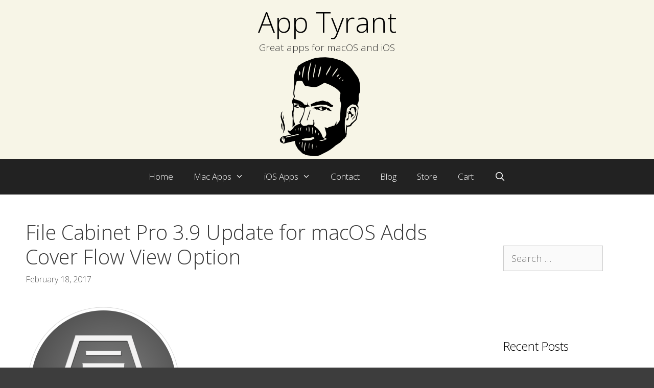

--- FILE ---
content_type: text/html; charset=UTF-8
request_url: https://apptyrant.com/2017/02/18/file-cabinet-pro-3-9-update-for-macos-adds-cover-flow-view-option/
body_size: 15848
content:
<!DOCTYPE html>
<html dir="ltr" lang="en-US" prefix="og: https://ogp.me/ns#">
<head>
	<meta charset="UTF-8">
	<title>File Cabinet Pro 3.9 Update for macOS Adds Cover Flow View Option</title>
	<style>img:is([sizes="auto" i], [sizes^="auto," i]) { contain-intrinsic-size: 3000px 1500px }</style>
	
		<!-- All in One SEO 4.9.1.1 - aioseo.com -->
	<meta name="description" content="File Cabinet Pro version 3.9 has been released for macOS. What&#039;s New? -You now can view files in Cover Flow View. -Bug fixes and performance improvements. See video below for demo: https://www.youtube.com/watch?v=C5M8A-ebI4U&amp;feature=youtu.be" />
	<meta name="robots" content="max-image-preview:large" />
	<meta name="author" content="App Tyrant Corp"/>
	<meta name="keywords" content="file manager" />
	<link rel="canonical" href="https://apptyrant.com/2017/02/18/file-cabinet-pro-3-9-update-for-macos-adds-cover-flow-view-option/" />
	<meta name="generator" content="All in One SEO (AIOSEO) 4.9.1.1" />
		<meta property="og:locale" content="en_US" />
		<meta property="og:site_name" content="App Tyrant | Great apps for macOS and iOS" />
		<meta property="og:type" content="article" />
		<meta property="og:title" content="File Cabinet Pro 3.9 Update for macOS Adds Cover Flow View Option" />
		<meta property="og:description" content="File Cabinet Pro version 3.9 has been released for macOS. What&#039;s New? -You now can view files in Cover Flow View. -Bug fixes and performance improvements. See video below for demo: https://www.youtube.com/watch?v=C5M8A-ebI4U&amp;feature=youtu.be" />
		<meta property="og:url" content="https://apptyrant.com/2017/02/18/file-cabinet-pro-3-9-update-for-macos-adds-cover-flow-view-option/" />
		<meta property="og:image" content="https://i0.wp.com/apptyrant.com/wordpress/wp-content/uploads/2018/04/AppTyrant_185x204.png?fit=185%2C204&#038;ssl=1" />
		<meta property="og:image:secure_url" content="https://i0.wp.com/apptyrant.com/wordpress/wp-content/uploads/2018/04/AppTyrant_185x204.png?fit=185%2C204&#038;ssl=1" />
		<meta property="article:published_time" content="2017-02-18T02:31:30+00:00" />
		<meta property="article:modified_time" content="2024-01-01T19:31:39+00:00" />
		<meta name="twitter:card" content="summary" />
		<meta name="twitter:title" content="File Cabinet Pro 3.9 Update for macOS Adds Cover Flow View Option" />
		<meta name="twitter:description" content="File Cabinet Pro version 3.9 has been released for macOS. What&#039;s New? -You now can view files in Cover Flow View. -Bug fixes and performance improvements. See video below for demo: https://www.youtube.com/watch?v=C5M8A-ebI4U&amp;feature=youtu.be" />
		<meta name="twitter:image" content="https://i0.wp.com/apptyrant.com/wordpress/wp-content/uploads/2018/04/AppTyrant_185x204.png?fit=185%2C204&amp;ssl=1" />
		<script type="application/ld+json" class="aioseo-schema">
			{"@context":"https:\/\/schema.org","@graph":[{"@type":"Article","@id":"https:\/\/apptyrant.com\/2017\/02\/18\/file-cabinet-pro-3-9-update-for-macos-adds-cover-flow-view-option\/#article","name":"File Cabinet Pro 3.9 Update for macOS Adds Cover Flow View Option","headline":"File Cabinet Pro 3.9 Update for macOS Adds Cover Flow View Option","author":{"@id":"https:\/\/apptyrant.com\/author\/at2014\/#author"},"publisher":{"@id":"https:\/\/apptyrant.com\/#organization"},"image":{"@type":"ImageObject","url":"https:\/\/i0.wp.com\/apptyrant.com\/wordpress\/wp-content\/uploads\/2016\/08\/FileCabinetProAppIcon.png?fit=1024%2C1024&ssl=1","@id":"https:\/\/apptyrant.com\/2017\/02\/18\/file-cabinet-pro-3-9-update-for-macos-adds-cover-flow-view-option\/#articleImage","width":1024,"height":1024,"caption":"File Cabinet Pro Mac App Icon"},"datePublished":"2017-02-18T02:31:30+00:00","dateModified":"2024-01-01T19:31:39+00:00","inLanguage":"en-US","mainEntityOfPage":{"@id":"https:\/\/apptyrant.com\/2017\/02\/18\/file-cabinet-pro-3-9-update-for-macos-adds-cover-flow-view-option\/#webpage"},"isPartOf":{"@id":"https:\/\/apptyrant.com\/2017\/02\/18\/file-cabinet-pro-3-9-update-for-macos-adds-cover-flow-view-option\/#webpage"},"articleSection":"App Updates, File Cabinet Pro Changelog, file manager"},{"@type":"BreadcrumbList","@id":"https:\/\/apptyrant.com\/2017\/02\/18\/file-cabinet-pro-3-9-update-for-macos-adds-cover-flow-view-option\/#breadcrumblist","itemListElement":[{"@type":"ListItem","@id":"https:\/\/apptyrant.com#listItem","position":1,"name":"Home","item":"https:\/\/apptyrant.com","nextItem":{"@type":"ListItem","@id":"https:\/\/apptyrant.com\/category\/app-updates\/#listItem","name":"App Updates"}},{"@type":"ListItem","@id":"https:\/\/apptyrant.com\/category\/app-updates\/#listItem","position":2,"name":"App Updates","item":"https:\/\/apptyrant.com\/category\/app-updates\/","nextItem":{"@type":"ListItem","@id":"https:\/\/apptyrant.com\/category\/app-updates\/file-cabinet-pro-changelog\/#listItem","name":"File Cabinet Pro Changelog"},"previousItem":{"@type":"ListItem","@id":"https:\/\/apptyrant.com#listItem","name":"Home"}},{"@type":"ListItem","@id":"https:\/\/apptyrant.com\/category\/app-updates\/file-cabinet-pro-changelog\/#listItem","position":3,"name":"File Cabinet Pro Changelog","item":"https:\/\/apptyrant.com\/category\/app-updates\/file-cabinet-pro-changelog\/","nextItem":{"@type":"ListItem","@id":"https:\/\/apptyrant.com\/2017\/02\/18\/file-cabinet-pro-3-9-update-for-macos-adds-cover-flow-view-option\/#listItem","name":"File Cabinet Pro 3.9 Update for macOS Adds Cover Flow View Option"},"previousItem":{"@type":"ListItem","@id":"https:\/\/apptyrant.com\/category\/app-updates\/#listItem","name":"App Updates"}},{"@type":"ListItem","@id":"https:\/\/apptyrant.com\/2017\/02\/18\/file-cabinet-pro-3-9-update-for-macos-adds-cover-flow-view-option\/#listItem","position":4,"name":"File Cabinet Pro 3.9 Update for macOS Adds Cover Flow View Option","previousItem":{"@type":"ListItem","@id":"https:\/\/apptyrant.com\/category\/app-updates\/file-cabinet-pro-changelog\/#listItem","name":"File Cabinet Pro Changelog"}}]},{"@type":"Organization","@id":"https:\/\/apptyrant.com\/#organization","name":"App Tyrant","description":"Great apps for macOS and iOS","url":"https:\/\/apptyrant.com\/","logo":{"@type":"ImageObject","url":"https:\/\/i0.wp.com\/apptyrant.com\/wordpress\/wp-content\/uploads\/2018\/04\/AppTyrant_185x204.png?fit=185%2C204&ssl=1","@id":"https:\/\/apptyrant.com\/2017\/02\/18\/file-cabinet-pro-3-9-update-for-macos-adds-cover-flow-view-option\/#organizationLogo","width":185,"height":204,"caption":"App Tyrant logo"},"image":{"@id":"https:\/\/apptyrant.com\/2017\/02\/18\/file-cabinet-pro-3-9-update-for-macos-adds-cover-flow-view-option\/#organizationLogo"}},{"@type":"Person","@id":"https:\/\/apptyrant.com\/author\/at2014\/#author","url":"https:\/\/apptyrant.com\/author\/at2014\/","name":"App Tyrant Corp","image":{"@type":"ImageObject","@id":"https:\/\/apptyrant.com\/2017\/02\/18\/file-cabinet-pro-3-9-update-for-macos-adds-cover-flow-view-option\/#authorImage","url":"https:\/\/secure.gravatar.com\/avatar\/b58277135ef189eb32a84ff1d897cd96d4d4b84f766c74c00a51786342465aca?s=96&d=mm&r=g","width":96,"height":96,"caption":"App Tyrant Corp"}},{"@type":"WebPage","@id":"https:\/\/apptyrant.com\/2017\/02\/18\/file-cabinet-pro-3-9-update-for-macos-adds-cover-flow-view-option\/#webpage","url":"https:\/\/apptyrant.com\/2017\/02\/18\/file-cabinet-pro-3-9-update-for-macos-adds-cover-flow-view-option\/","name":"File Cabinet Pro 3.9 Update for macOS Adds Cover Flow View Option","description":"File Cabinet Pro version 3.9 has been released for macOS. What's New? -You now can view files in Cover Flow View. -Bug fixes and performance improvements. See video below for demo: https:\/\/www.youtube.com\/watch?v=C5M8A-ebI4U&feature=youtu.be","inLanguage":"en-US","isPartOf":{"@id":"https:\/\/apptyrant.com\/#website"},"breadcrumb":{"@id":"https:\/\/apptyrant.com\/2017\/02\/18\/file-cabinet-pro-3-9-update-for-macos-adds-cover-flow-view-option\/#breadcrumblist"},"author":{"@id":"https:\/\/apptyrant.com\/author\/at2014\/#author"},"creator":{"@id":"https:\/\/apptyrant.com\/author\/at2014\/#author"},"datePublished":"2017-02-18T02:31:30+00:00","dateModified":"2024-01-01T19:31:39+00:00"},{"@type":"WebSite","@id":"https:\/\/apptyrant.com\/#website","url":"https:\/\/apptyrant.com\/","name":"App Tyrant","description":"Great apps for macOS and iOS","inLanguage":"en-US","publisher":{"@id":"https:\/\/apptyrant.com\/#organization"}}]}
		</script>
		<!-- All in One SEO -->

<meta name="viewport" content="width=device-width, initial-scale=1"><script>window._wca = window._wca || [];</script>
<link rel='dns-prefetch' href='//stats.wp.com' />
<link rel='dns-prefetch' href='//secure.gravatar.com' />
<link rel='dns-prefetch' href='//www.googletagmanager.com' />
<link rel='dns-prefetch' href='//v0.wordpress.com' />
<link rel='dns-prefetch' href='//pagead2.googlesyndication.com' />
<link href='https://fonts.gstatic.com' crossorigin rel='preconnect' />
<link href='https://fonts.googleapis.com' crossorigin rel='preconnect' />
<link rel='preconnect' href='//i0.wp.com' />
<link rel='preconnect' href='//c0.wp.com' />
<link rel="alternate" type="application/rss+xml" title="App Tyrant &raquo; Feed" href="https://apptyrant.com/feed/" />
<link rel="alternate" type="application/rss+xml" title="App Tyrant &raquo; Comments Feed" href="https://apptyrant.com/comments/feed/" />
<link rel='stylesheet' id='generate-fonts-css' href='//fonts.googleapis.com/css?family=Open+Sans:300,300italic,regular,italic,600,600italic,700,700italic,800,800italic' media='all' />
<link rel='stylesheet' id='wp-block-library-css' href='https://c0.wp.com/c/6.8.3/wp-includes/css/dist/block-library/style.min.css' media='all' />
<style id='classic-theme-styles-inline-css'>
/*! This file is auto-generated */
.wp-block-button__link{color:#fff;background-color:#32373c;border-radius:9999px;box-shadow:none;text-decoration:none;padding:calc(.667em + 2px) calc(1.333em + 2px);font-size:1.125em}.wp-block-file__button{background:#32373c;color:#fff;text-decoration:none}
</style>
<link rel='stylesheet' id='aioseo/css/src/vue/standalone/blocks/table-of-contents/global.scss-css' href='https://apptyrant.com/wordpress/wp-content/plugins/all-in-one-seo-pack/dist/Lite/assets/css/table-of-contents/global.e90f6d47.css?ver=4.9.1.1' media='all' />
<link rel='stylesheet' id='mediaelement-css' href='https://c0.wp.com/c/6.8.3/wp-includes/js/mediaelement/mediaelementplayer-legacy.min.css' media='all' />
<link rel='stylesheet' id='wp-mediaelement-css' href='https://c0.wp.com/c/6.8.3/wp-includes/js/mediaelement/wp-mediaelement.min.css' media='all' />
<style id='jetpack-sharing-buttons-style-inline-css'>
.jetpack-sharing-buttons__services-list{display:flex;flex-direction:row;flex-wrap:wrap;gap:0;list-style-type:none;margin:5px;padding:0}.jetpack-sharing-buttons__services-list.has-small-icon-size{font-size:12px}.jetpack-sharing-buttons__services-list.has-normal-icon-size{font-size:16px}.jetpack-sharing-buttons__services-list.has-large-icon-size{font-size:24px}.jetpack-sharing-buttons__services-list.has-huge-icon-size{font-size:36px}@media print{.jetpack-sharing-buttons__services-list{display:none!important}}.editor-styles-wrapper .wp-block-jetpack-sharing-buttons{gap:0;padding-inline-start:0}ul.jetpack-sharing-buttons__services-list.has-background{padding:1.25em 2.375em}
</style>
<style id='global-styles-inline-css'>
:root{--wp--preset--aspect-ratio--square: 1;--wp--preset--aspect-ratio--4-3: 4/3;--wp--preset--aspect-ratio--3-4: 3/4;--wp--preset--aspect-ratio--3-2: 3/2;--wp--preset--aspect-ratio--2-3: 2/3;--wp--preset--aspect-ratio--16-9: 16/9;--wp--preset--aspect-ratio--9-16: 9/16;--wp--preset--color--black: #000000;--wp--preset--color--cyan-bluish-gray: #abb8c3;--wp--preset--color--white: #ffffff;--wp--preset--color--pale-pink: #f78da7;--wp--preset--color--vivid-red: #cf2e2e;--wp--preset--color--luminous-vivid-orange: #ff6900;--wp--preset--color--luminous-vivid-amber: #fcb900;--wp--preset--color--light-green-cyan: #7bdcb5;--wp--preset--color--vivid-green-cyan: #00d084;--wp--preset--color--pale-cyan-blue: #8ed1fc;--wp--preset--color--vivid-cyan-blue: #0693e3;--wp--preset--color--vivid-purple: #9b51e0;--wp--preset--color--contrast: var(--contrast);--wp--preset--color--contrast-2: var(--contrast-2);--wp--preset--color--contrast-3: var(--contrast-3);--wp--preset--color--base: var(--base);--wp--preset--color--base-2: var(--base-2);--wp--preset--color--base-3: var(--base-3);--wp--preset--color--accent: var(--accent);--wp--preset--gradient--vivid-cyan-blue-to-vivid-purple: linear-gradient(135deg,rgba(6,147,227,1) 0%,rgb(155,81,224) 100%);--wp--preset--gradient--light-green-cyan-to-vivid-green-cyan: linear-gradient(135deg,rgb(122,220,180) 0%,rgb(0,208,130) 100%);--wp--preset--gradient--luminous-vivid-amber-to-luminous-vivid-orange: linear-gradient(135deg,rgba(252,185,0,1) 0%,rgba(255,105,0,1) 100%);--wp--preset--gradient--luminous-vivid-orange-to-vivid-red: linear-gradient(135deg,rgba(255,105,0,1) 0%,rgb(207,46,46) 100%);--wp--preset--gradient--very-light-gray-to-cyan-bluish-gray: linear-gradient(135deg,rgb(238,238,238) 0%,rgb(169,184,195) 100%);--wp--preset--gradient--cool-to-warm-spectrum: linear-gradient(135deg,rgb(74,234,220) 0%,rgb(151,120,209) 20%,rgb(207,42,186) 40%,rgb(238,44,130) 60%,rgb(251,105,98) 80%,rgb(254,248,76) 100%);--wp--preset--gradient--blush-light-purple: linear-gradient(135deg,rgb(255,206,236) 0%,rgb(152,150,240) 100%);--wp--preset--gradient--blush-bordeaux: linear-gradient(135deg,rgb(254,205,165) 0%,rgb(254,45,45) 50%,rgb(107,0,62) 100%);--wp--preset--gradient--luminous-dusk: linear-gradient(135deg,rgb(255,203,112) 0%,rgb(199,81,192) 50%,rgb(65,88,208) 100%);--wp--preset--gradient--pale-ocean: linear-gradient(135deg,rgb(255,245,203) 0%,rgb(182,227,212) 50%,rgb(51,167,181) 100%);--wp--preset--gradient--electric-grass: linear-gradient(135deg,rgb(202,248,128) 0%,rgb(113,206,126) 100%);--wp--preset--gradient--midnight: linear-gradient(135deg,rgb(2,3,129) 0%,rgb(40,116,252) 100%);--wp--preset--font-size--small: 13px;--wp--preset--font-size--medium: 20px;--wp--preset--font-size--large: 36px;--wp--preset--font-size--x-large: 42px;--wp--preset--spacing--20: 0.44rem;--wp--preset--spacing--30: 0.67rem;--wp--preset--spacing--40: 1rem;--wp--preset--spacing--50: 1.5rem;--wp--preset--spacing--60: 2.25rem;--wp--preset--spacing--70: 3.38rem;--wp--preset--spacing--80: 5.06rem;--wp--preset--shadow--natural: 6px 6px 9px rgba(0, 0, 0, 0.2);--wp--preset--shadow--deep: 12px 12px 50px rgba(0, 0, 0, 0.4);--wp--preset--shadow--sharp: 6px 6px 0px rgba(0, 0, 0, 0.2);--wp--preset--shadow--outlined: 6px 6px 0px -3px rgba(255, 255, 255, 1), 6px 6px rgba(0, 0, 0, 1);--wp--preset--shadow--crisp: 6px 6px 0px rgba(0, 0, 0, 1);}:where(.is-layout-flex){gap: 0.5em;}:where(.is-layout-grid){gap: 0.5em;}body .is-layout-flex{display: flex;}.is-layout-flex{flex-wrap: wrap;align-items: center;}.is-layout-flex > :is(*, div){margin: 0;}body .is-layout-grid{display: grid;}.is-layout-grid > :is(*, div){margin: 0;}:where(.wp-block-columns.is-layout-flex){gap: 2em;}:where(.wp-block-columns.is-layout-grid){gap: 2em;}:where(.wp-block-post-template.is-layout-flex){gap: 1.25em;}:where(.wp-block-post-template.is-layout-grid){gap: 1.25em;}.has-black-color{color: var(--wp--preset--color--black) !important;}.has-cyan-bluish-gray-color{color: var(--wp--preset--color--cyan-bluish-gray) !important;}.has-white-color{color: var(--wp--preset--color--white) !important;}.has-pale-pink-color{color: var(--wp--preset--color--pale-pink) !important;}.has-vivid-red-color{color: var(--wp--preset--color--vivid-red) !important;}.has-luminous-vivid-orange-color{color: var(--wp--preset--color--luminous-vivid-orange) !important;}.has-luminous-vivid-amber-color{color: var(--wp--preset--color--luminous-vivid-amber) !important;}.has-light-green-cyan-color{color: var(--wp--preset--color--light-green-cyan) !important;}.has-vivid-green-cyan-color{color: var(--wp--preset--color--vivid-green-cyan) !important;}.has-pale-cyan-blue-color{color: var(--wp--preset--color--pale-cyan-blue) !important;}.has-vivid-cyan-blue-color{color: var(--wp--preset--color--vivid-cyan-blue) !important;}.has-vivid-purple-color{color: var(--wp--preset--color--vivid-purple) !important;}.has-black-background-color{background-color: var(--wp--preset--color--black) !important;}.has-cyan-bluish-gray-background-color{background-color: var(--wp--preset--color--cyan-bluish-gray) !important;}.has-white-background-color{background-color: var(--wp--preset--color--white) !important;}.has-pale-pink-background-color{background-color: var(--wp--preset--color--pale-pink) !important;}.has-vivid-red-background-color{background-color: var(--wp--preset--color--vivid-red) !important;}.has-luminous-vivid-orange-background-color{background-color: var(--wp--preset--color--luminous-vivid-orange) !important;}.has-luminous-vivid-amber-background-color{background-color: var(--wp--preset--color--luminous-vivid-amber) !important;}.has-light-green-cyan-background-color{background-color: var(--wp--preset--color--light-green-cyan) !important;}.has-vivid-green-cyan-background-color{background-color: var(--wp--preset--color--vivid-green-cyan) !important;}.has-pale-cyan-blue-background-color{background-color: var(--wp--preset--color--pale-cyan-blue) !important;}.has-vivid-cyan-blue-background-color{background-color: var(--wp--preset--color--vivid-cyan-blue) !important;}.has-vivid-purple-background-color{background-color: var(--wp--preset--color--vivid-purple) !important;}.has-black-border-color{border-color: var(--wp--preset--color--black) !important;}.has-cyan-bluish-gray-border-color{border-color: var(--wp--preset--color--cyan-bluish-gray) !important;}.has-white-border-color{border-color: var(--wp--preset--color--white) !important;}.has-pale-pink-border-color{border-color: var(--wp--preset--color--pale-pink) !important;}.has-vivid-red-border-color{border-color: var(--wp--preset--color--vivid-red) !important;}.has-luminous-vivid-orange-border-color{border-color: var(--wp--preset--color--luminous-vivid-orange) !important;}.has-luminous-vivid-amber-border-color{border-color: var(--wp--preset--color--luminous-vivid-amber) !important;}.has-light-green-cyan-border-color{border-color: var(--wp--preset--color--light-green-cyan) !important;}.has-vivid-green-cyan-border-color{border-color: var(--wp--preset--color--vivid-green-cyan) !important;}.has-pale-cyan-blue-border-color{border-color: var(--wp--preset--color--pale-cyan-blue) !important;}.has-vivid-cyan-blue-border-color{border-color: var(--wp--preset--color--vivid-cyan-blue) !important;}.has-vivid-purple-border-color{border-color: var(--wp--preset--color--vivid-purple) !important;}.has-vivid-cyan-blue-to-vivid-purple-gradient-background{background: var(--wp--preset--gradient--vivid-cyan-blue-to-vivid-purple) !important;}.has-light-green-cyan-to-vivid-green-cyan-gradient-background{background: var(--wp--preset--gradient--light-green-cyan-to-vivid-green-cyan) !important;}.has-luminous-vivid-amber-to-luminous-vivid-orange-gradient-background{background: var(--wp--preset--gradient--luminous-vivid-amber-to-luminous-vivid-orange) !important;}.has-luminous-vivid-orange-to-vivid-red-gradient-background{background: var(--wp--preset--gradient--luminous-vivid-orange-to-vivid-red) !important;}.has-very-light-gray-to-cyan-bluish-gray-gradient-background{background: var(--wp--preset--gradient--very-light-gray-to-cyan-bluish-gray) !important;}.has-cool-to-warm-spectrum-gradient-background{background: var(--wp--preset--gradient--cool-to-warm-spectrum) !important;}.has-blush-light-purple-gradient-background{background: var(--wp--preset--gradient--blush-light-purple) !important;}.has-blush-bordeaux-gradient-background{background: var(--wp--preset--gradient--blush-bordeaux) !important;}.has-luminous-dusk-gradient-background{background: var(--wp--preset--gradient--luminous-dusk) !important;}.has-pale-ocean-gradient-background{background: var(--wp--preset--gradient--pale-ocean) !important;}.has-electric-grass-gradient-background{background: var(--wp--preset--gradient--electric-grass) !important;}.has-midnight-gradient-background{background: var(--wp--preset--gradient--midnight) !important;}.has-small-font-size{font-size: var(--wp--preset--font-size--small) !important;}.has-medium-font-size{font-size: var(--wp--preset--font-size--medium) !important;}.has-large-font-size{font-size: var(--wp--preset--font-size--large) !important;}.has-x-large-font-size{font-size: var(--wp--preset--font-size--x-large) !important;}
:where(.wp-block-post-template.is-layout-flex){gap: 1.25em;}:where(.wp-block-post-template.is-layout-grid){gap: 1.25em;}
:where(.wp-block-columns.is-layout-flex){gap: 2em;}:where(.wp-block-columns.is-layout-grid){gap: 2em;}
:root :where(.wp-block-pullquote){font-size: 1.5em;line-height: 1.6;}
</style>
<link rel='stylesheet' id='woocommerce-layout-css' href='https://c0.wp.com/p/woocommerce/10.4.2/assets/css/woocommerce-layout.css' media='all' />
<style id='woocommerce-layout-inline-css'>

	.infinite-scroll .woocommerce-pagination {
		display: none;
	}
</style>
<link rel='stylesheet' id='woocommerce-smallscreen-css' href='https://c0.wp.com/p/woocommerce/10.4.2/assets/css/woocommerce-smallscreen.css' media='only screen and (max-width: 768px)' />
<link rel='stylesheet' id='woocommerce-general-css' href='https://c0.wp.com/p/woocommerce/10.4.2/assets/css/woocommerce.css' media='all' />
<style id='woocommerce-general-inline-css'>
.woocommerce .page-header-image-single {display: none;}.woocommerce .entry-content,.woocommerce .product .entry-summary {margin-top: 0;}.related.products {clear: both;}.checkout-subscribe-prompt.clear {visibility: visible;height: initial;width: initial;}@media (max-width:768px) {.woocommerce .woocommerce-ordering,.woocommerce-page .woocommerce-ordering {float: none;}.woocommerce .woocommerce-ordering select {max-width: 100%;}.woocommerce ul.products li.product,.woocommerce-page ul.products li.product,.woocommerce-page[class*=columns-] ul.products li.product,.woocommerce[class*=columns-] ul.products li.product {width: 100%;float: none;}}
</style>
<style id='woocommerce-inline-inline-css'>
.woocommerce form .form-row .required { visibility: visible; }
</style>
<link rel='stylesheet' id='wp-syntax-css-css' href='https://apptyrant.com/wordpress/wp-content/plugins/wp-syntax/css/wp-syntax.css?ver=1.2' media='all' />
<link rel='stylesheet' id='generate-style-grid-css' href='https://apptyrant.com/wordpress/wp-content/themes/generatepress/assets/css/unsemantic-grid.min.css?ver=3.6.0' media='all' />
<link rel='stylesheet' id='generate-style-css' href='https://apptyrant.com/wordpress/wp-content/themes/generatepress/assets/css/style.min.css?ver=3.6.0' media='all' />
<style id='generate-style-inline-css'>
body{background-color:#3d3d3d;color:#3a3a3a;}a{color:#847b46;}a:hover, a:focus, a:active{color:#636363;}body .grid-container{max-width:1450px;}.wp-block-group__inner-container{max-width:1450px;margin-left:auto;margin-right:auto;}.navigation-search{position:absolute;left:-99999px;pointer-events:none;visibility:hidden;z-index:20;width:100%;top:0;transition:opacity 100ms ease-in-out;opacity:0;}.navigation-search.nav-search-active{left:0;right:0;pointer-events:auto;visibility:visible;opacity:1;}.navigation-search input[type="search"]{outline:0;border:0;vertical-align:bottom;line-height:1;opacity:0.9;width:100%;z-index:20;border-radius:0;-webkit-appearance:none;height:60px;}.navigation-search input::-ms-clear{display:none;width:0;height:0;}.navigation-search input::-ms-reveal{display:none;width:0;height:0;}.navigation-search input::-webkit-search-decoration, .navigation-search input::-webkit-search-cancel-button, .navigation-search input::-webkit-search-results-button, .navigation-search input::-webkit-search-results-decoration{display:none;}.main-navigation li.search-item{z-index:21;}li.search-item.active{transition:opacity 100ms ease-in-out;}.nav-left-sidebar .main-navigation li.search-item.active,.nav-right-sidebar .main-navigation li.search-item.active{width:auto;display:inline-block;float:right;}.gen-sidebar-nav .navigation-search{top:auto;bottom:0;}:root{--contrast:#222222;--contrast-2:#575760;--contrast-3:#b2b2be;--base:#f0f0f0;--base-2:#f7f8f9;--base-3:#ffffff;--accent:#1e73be;}:root .has-contrast-color{color:var(--contrast);}:root .has-contrast-background-color{background-color:var(--contrast);}:root .has-contrast-2-color{color:var(--contrast-2);}:root .has-contrast-2-background-color{background-color:var(--contrast-2);}:root .has-contrast-3-color{color:var(--contrast-3);}:root .has-contrast-3-background-color{background-color:var(--contrast-3);}:root .has-base-color{color:var(--base);}:root .has-base-background-color{background-color:var(--base);}:root .has-base-2-color{color:var(--base-2);}:root .has-base-2-background-color{background-color:var(--base-2);}:root .has-base-3-color{color:var(--base-3);}:root .has-base-3-background-color{background-color:var(--base-3);}:root .has-accent-color{color:var(--accent);}:root .has-accent-background-color{background-color:var(--accent);}body, button, input, select, textarea{font-family:"Open Sans", sans-serif;font-weight:300;font-size:19px;}body{line-height:1.5;}.entry-content > [class*="wp-block-"]:not(:last-child):not(.wp-block-heading){margin-bottom:1.5em;}.main-title{font-weight:300;font-size:78px;}.site-description{font-weight:300;font-size:20px;}.main-navigation a, .menu-toggle{font-weight:300;font-size:17px;}.main-navigation .main-nav ul ul li a{font-size:14px;}.widget-title{font-weight:300;font-size:23px;}.sidebar .widget, .footer-widgets .widget{font-size:19px;}h1{font-weight:300;font-size:40px;}h2{font-weight:300;font-size:30px;}h3{font-size:20px;}h4{font-size:15px;}h5{font-size:inherit;}.site-info{font-size:17px;}@media (max-width:768px){.main-title{font-size:30px;}h1{font-size:30px;}h2{font-size:25px;}}.top-bar{background-color:#636363;color:#ffffff;}.top-bar a{color:#ffffff;}.top-bar a:hover{color:#303030;}.site-header{background-color:#ffffff;color:#3a3a3a;}.site-header a{color:#3a3a3a;}.site-header a:hover{color:#efefef;}.main-title a,.main-title a:hover{color:#222222;}.site-description{color:#757575;}.main-navigation,.main-navigation ul ul{background-color:#222222;}.main-navigation .main-nav ul li a, .main-navigation .menu-toggle, .main-navigation .menu-bar-items{color:#ffffff;}.main-navigation .main-nav ul li:not([class*="current-menu-"]):hover > a, .main-navigation .main-nav ul li:not([class*="current-menu-"]):focus > a, .main-navigation .main-nav ul li.sfHover:not([class*="current-menu-"]) > a, .main-navigation .menu-bar-item:hover > a, .main-navigation .menu-bar-item.sfHover > a{color:#ffffff;background-color:#3f3f3f;}button.menu-toggle:hover,button.menu-toggle:focus,.main-navigation .mobile-bar-items a,.main-navigation .mobile-bar-items a:hover,.main-navigation .mobile-bar-items a:focus{color:#ffffff;}.main-navigation .main-nav ul li[class*="current-menu-"] > a{color:#ffffff;background-color:#3f3f3f;}.navigation-search input[type="search"],.navigation-search input[type="search"]:active, .navigation-search input[type="search"]:focus, .main-navigation .main-nav ul li.search-item.active > a, .main-navigation .menu-bar-items .search-item.active > a{color:#ffffff;background-color:#3f3f3f;}.main-navigation ul ul{background-color:#3f3f3f;}.main-navigation .main-nav ul ul li a{color:#ffffff;}.main-navigation .main-nav ul ul li:not([class*="current-menu-"]):hover > a,.main-navigation .main-nav ul ul li:not([class*="current-menu-"]):focus > a, .main-navigation .main-nav ul ul li.sfHover:not([class*="current-menu-"]) > a{color:#ffffff;background-color:#4f4f4f;}.main-navigation .main-nav ul ul li[class*="current-menu-"] > a{color:#ffffff;background-color:#4f4f4f;}.separate-containers .inside-article, .separate-containers .comments-area, .separate-containers .page-header, .one-container .container, .separate-containers .paging-navigation, .inside-page-header{color:#3a3a3a;background-color:#ffffff;}.entry-meta{color:#595959;}.entry-meta a{color:#595959;}.entry-meta a:hover{color:#1e73be;}.sidebar .widget{color:#3a3a3a;background-color:#ffffff;}.sidebar .widget .widget-title{color:#000000;}.footer-widgets{color:#ffffff;background-color:#ffffff;}.footer-widgets a{color:#847f67;}.footer-widgets a:hover{color:#ffffff;}.footer-widgets .widget-title{color:#000000;}.site-info{color:#ffffff;background-color:#222222;}.site-info a{color:#ffffff;}.site-info a:hover{color:#606060;}.footer-bar .widget_nav_menu .current-menu-item a{color:#606060;}input[type="text"],input[type="email"],input[type="url"],input[type="password"],input[type="search"],input[type="tel"],input[type="number"],textarea,select{color:#666666;background-color:#fafafa;border-color:#cccccc;}input[type="text"]:focus,input[type="email"]:focus,input[type="url"]:focus,input[type="password"]:focus,input[type="search"]:focus,input[type="tel"]:focus,input[type="number"]:focus,textarea:focus,select:focus{color:#666666;background-color:#ffffff;border-color:#bfbfbf;}button,html input[type="button"],input[type="reset"],input[type="submit"],a.button,a.wp-block-button__link:not(.has-background){color:#FFFFFF;background-color:#666666;}button:hover,html input[type="button"]:hover,input[type="reset"]:hover,input[type="submit"]:hover,a.button:hover,button:focus,html input[type="button"]:focus,input[type="reset"]:focus,input[type="submit"]:focus,a.button:focus,a.wp-block-button__link:not(.has-background):active,a.wp-block-button__link:not(.has-background):focus,a.wp-block-button__link:not(.has-background):hover{color:#FFFFFF;background-color:#3f3f3f;}a.generate-back-to-top{background-color:rgba( 0,0,0,0.4 );color:#ffffff;}a.generate-back-to-top:hover,a.generate-back-to-top:focus{background-color:rgba( 0,0,0,0.6 );color:#ffffff;}:root{--gp-search-modal-bg-color:var(--base-3);--gp-search-modal-text-color:var(--contrast);--gp-search-modal-overlay-bg-color:rgba(0,0,0,0.2);}@media (max-width:768px){.main-navigation .menu-bar-item:hover > a, .main-navigation .menu-bar-item.sfHover > a{background:none;color:#ffffff;}}.inside-top-bar{padding:10px;}.inside-header{padding:40px;}.separate-containers .inside-article, .separate-containers .comments-area, .separate-containers .page-header, .separate-containers .paging-navigation, .one-container .site-content, .inside-page-header{padding:50px;}.site-main .wp-block-group__inner-container{padding:50px;}.entry-content .alignwide, body:not(.no-sidebar) .entry-content .alignfull{margin-left:-50px;width:calc(100% + 100px);max-width:calc(100% + 100px);}.one-container.right-sidebar .site-main,.one-container.both-right .site-main{margin-right:50px;}.one-container.left-sidebar .site-main,.one-container.both-left .site-main{margin-left:50px;}.one-container.both-sidebars .site-main{margin:0px 50px 0px 50px;}.separate-containers .widget, .separate-containers .site-main > *, .separate-containers .page-header, .widget-area .main-navigation{margin-bottom:15px;}.separate-containers .site-main{margin:15px;}.both-right.separate-containers .inside-left-sidebar{margin-right:7px;}.both-right.separate-containers .inside-right-sidebar{margin-left:7px;}.both-left.separate-containers .inside-left-sidebar{margin-right:7px;}.both-left.separate-containers .inside-right-sidebar{margin-left:7px;}.separate-containers .page-header-image, .separate-containers .page-header-contained, .separate-containers .page-header-image-single, .separate-containers .page-header-content-single{margin-top:15px;}.separate-containers .inside-right-sidebar, .separate-containers .inside-left-sidebar{margin-top:15px;margin-bottom:15px;}.main-navigation .main-nav ul li a,.menu-toggle,.main-navigation .mobile-bar-items a{line-height:70px;}.navigation-search input[type="search"]{height:70px;}.rtl .menu-item-has-children .dropdown-menu-toggle{padding-left:20px;}.rtl .main-navigation .main-nav ul li.menu-item-has-children > a{padding-right:20px;}.widget-area .widget{padding:50px;}.footer-widgets{padding:50px 0px 50px 0px;}.site-info{padding:20px;}@media (max-width:768px){.separate-containers .inside-article, .separate-containers .comments-area, .separate-containers .page-header, .separate-containers .paging-navigation, .one-container .site-content, .inside-page-header{padding:30px;}.site-main .wp-block-group__inner-container{padding:30px;}.site-info{padding-right:10px;padding-left:10px;}.entry-content .alignwide, body:not(.no-sidebar) .entry-content .alignfull{margin-left:-30px;width:calc(100% + 60px);max-width:calc(100% + 60px);}}@media (max-width:768px){.main-navigation .menu-toggle,.main-navigation .mobile-bar-items,.sidebar-nav-mobile:not(#sticky-placeholder){display:block;}.main-navigation ul,.gen-sidebar-nav{display:none;}[class*="nav-float-"] .site-header .inside-header > *{float:none;clear:both;}}
</style>
<link rel='stylesheet' id='generate-mobile-style-css' href='https://apptyrant.com/wordpress/wp-content/themes/generatepress/assets/css/mobile.min.css?ver=3.6.0' media='all' />
<link rel='stylesheet' id='generate-font-icons-css' href='https://apptyrant.com/wordpress/wp-content/themes/generatepress/assets/css/components/font-icons.min.css?ver=3.6.0' media='all' />
<link rel='stylesheet' id='font-awesome-css' href='https://apptyrant.com/wordpress/wp-content/themes/generatepress/assets/css/components/font-awesome.min.css?ver=4.7' media='all' />
<link rel='stylesheet' id='generate-child-css' href='https://apptyrant.com/wordpress/wp-content/themes/freelancer/style.css?ver=1525108772' media='all' />
<link rel='stylesheet' id='subscribe-modal-css-css' href='https://c0.wp.com/p/jetpack/15.3.1/modules/subscriptions/subscribe-modal/subscribe-modal.css' media='all' />
<link rel='stylesheet' id='wp-add-custom-css-css' href='https://apptyrant.com?display_custom_css=css&#038;ver=6.8.3' media='all' />
<link rel='stylesheet' id='sharedaddy-css' href='https://c0.wp.com/p/jetpack/15.3.1/modules/sharedaddy/sharing.css' media='all' />
<link rel='stylesheet' id='social-logos-css' href='https://c0.wp.com/p/jetpack/15.3.1/_inc/social-logos/social-logos.min.css' media='all' />
<script src="https://c0.wp.com/c/6.8.3/wp-includes/js/jquery/jquery.min.js" id="jquery-core-js"></script>
<script src="https://c0.wp.com/c/6.8.3/wp-includes/js/jquery/jquery-migrate.min.js" id="jquery-migrate-js"></script>
<script src="https://c0.wp.com/p/woocommerce/10.4.2/assets/js/jquery-blockui/jquery.blockUI.min.js" id="wc-jquery-blockui-js" defer data-wp-strategy="defer"></script>
<script id="wc-add-to-cart-js-extra">
var wc_add_to_cart_params = {"ajax_url":"\/wordpress\/wp-admin\/admin-ajax.php","wc_ajax_url":"\/?wc-ajax=%%endpoint%%","i18n_view_cart":"View cart","cart_url":"https:\/\/apptyrant.com\/cart\/","is_cart":"","cart_redirect_after_add":"yes"};
</script>
<script src="https://c0.wp.com/p/woocommerce/10.4.2/assets/js/frontend/add-to-cart.min.js" id="wc-add-to-cart-js" defer data-wp-strategy="defer"></script>
<script src="https://c0.wp.com/p/woocommerce/10.4.2/assets/js/js-cookie/js.cookie.min.js" id="wc-js-cookie-js" defer data-wp-strategy="defer"></script>
<script id="woocommerce-js-extra">
var woocommerce_params = {"ajax_url":"\/wordpress\/wp-admin\/admin-ajax.php","wc_ajax_url":"\/?wc-ajax=%%endpoint%%","i18n_password_show":"Show password","i18n_password_hide":"Hide password"};
</script>
<script src="https://c0.wp.com/p/woocommerce/10.4.2/assets/js/frontend/woocommerce.min.js" id="woocommerce-js" defer data-wp-strategy="defer"></script>
<script src="https://stats.wp.com/s-202551.js" id="woocommerce-analytics-js" defer data-wp-strategy="defer"></script>

<!-- Google tag (gtag.js) snippet added by Site Kit -->
<!-- Google Analytics snippet added by Site Kit -->
<script src="https://www.googletagmanager.com/gtag/js?id=GT-PHWHM55" id="google_gtagjs-js" async></script>
<script id="google_gtagjs-js-after">
window.dataLayer = window.dataLayer || [];function gtag(){dataLayer.push(arguments);}
gtag("set","linker",{"domains":["apptyrant.com"]});
gtag("js", new Date());
gtag("set", "developer_id.dZTNiMT", true);
gtag("config", "GT-PHWHM55");
</script>
<link rel="https://api.w.org/" href="https://apptyrant.com/wp-json/" /><link rel="alternate" title="JSON" type="application/json" href="https://apptyrant.com/wp-json/wp/v2/posts/3833" /><link rel="EditURI" type="application/rsd+xml" title="RSD" href="https://apptyrant.com/wordpress/xmlrpc.php?rsd" />
<link rel='shortlink' href='https://wp.me/p6Zi16-ZP' />
<link rel="alternate" title="oEmbed (JSON)" type="application/json+oembed" href="https://apptyrant.com/wp-json/oembed/1.0/embed?url=https%3A%2F%2Fapptyrant.com%2F2017%2F02%2F18%2Ffile-cabinet-pro-3-9-update-for-macos-adds-cover-flow-view-option%2F" />
<link rel="alternate" title="oEmbed (XML)" type="text/xml+oembed" href="https://apptyrant.com/wp-json/oembed/1.0/embed?url=https%3A%2F%2Fapptyrant.com%2F2017%2F02%2F18%2Ffile-cabinet-pro-3-9-update-for-macos-adds-cover-flow-view-option%2F&#038;format=xml" />
<meta name="generator" content="Site Kit by Google 1.168.0" /><script type='text/javascript' data-cfasync='false'>var _mmunch = {'front': false, 'page': false, 'post': false, 'category': false, 'author': false, 'search': false, 'attachment': false, 'tag': false};_mmunch['post'] = true; _mmunch['postData'] = {"ID":3833,"post_name":"file-cabinet-pro-3-9-update-for-macos-adds-cover-flow-view-option","post_title":"File Cabinet Pro 3.9 Update for macOS Adds Cover Flow View Option","post_type":"post","post_author":"1","post_status":"publish"}; _mmunch['postCategories'] = [{"term_id":68,"name":"App Updates","slug":"app-updates","term_group":0,"term_taxonomy_id":68,"taxonomy":"category","description":"","parent":0,"count":104,"filter":"raw","term_order":"0","cat_ID":68,"category_count":104,"category_description":"","cat_name":"App Updates","category_nicename":"app-updates","category_parent":0},{"term_id":417,"name":"File Cabinet Pro Changelog","slug":"file-cabinet-pro-changelog","term_group":0,"term_taxonomy_id":417,"taxonomy":"category","description":"","parent":68,"count":100,"filter":"raw","term_order":"0","cat_ID":417,"category_count":100,"category_description":"","cat_name":"File Cabinet Pro Changelog","category_nicename":"file-cabinet-pro-changelog","category_parent":68}]; _mmunch['postTags'] = [{"term_id":231,"name":"file manager","slug":"file-manager","term_group":0,"term_taxonomy_id":232,"taxonomy":"post_tag","description":"","parent":0,"count":12,"filter":"raw","term_order":"0"}]; _mmunch['postAuthor'] = {"name":"","ID":""};</script><script data-cfasync="false" src="//a.mailmunch.co/app/v1/site.js" id="mailmunch-script" data-plugin="mc_mm" data-mailmunch-site-id="137757" async></script>   <!-- Google site verification - Google for WooCommerce -->
<meta name="google-site-verification" content="vl2o5irRByIsS0zy7MfGo53g6483qPKwVUTr2FUXr2c" />
	<noscript><style>.woocommerce-product-gallery{ opacity: 1 !important; }</style></noscript>
	
<!-- Google AdSense meta tags added by Site Kit -->
<meta name="google-adsense-platform-account" content="ca-host-pub-2644536267352236">
<meta name="google-adsense-platform-domain" content="sitekit.withgoogle.com">
<!-- End Google AdSense meta tags added by Site Kit -->

<!-- Google AdSense snippet added by Site Kit -->
<script async src="https://pagead2.googlesyndication.com/pagead/js/adsbygoogle.js?client=ca-pub-8731080150730139&amp;host=ca-host-pub-2644536267352236" crossorigin="anonymous"></script>

<!-- End Google AdSense snippet added by Site Kit -->
<link rel="icon" href="https://i0.wp.com/apptyrant.com/wordpress/wp-content/uploads/2018/04/cropped-1024AppTyrantIconOnTanBG3.png?fit=32%2C32&#038;ssl=1" sizes="32x32" />
<link rel="icon" href="https://i0.wp.com/apptyrant.com/wordpress/wp-content/uploads/2018/04/cropped-1024AppTyrantIconOnTanBG3.png?fit=192%2C192&#038;ssl=1" sizes="192x192" />
<link rel="apple-touch-icon" href="https://i0.wp.com/apptyrant.com/wordpress/wp-content/uploads/2018/04/cropped-1024AppTyrantIconOnTanBG3.png?fit=180%2C180&#038;ssl=1" />
<meta name="msapplication-TileImage" content="https://i0.wp.com/apptyrant.com/wordpress/wp-content/uploads/2018/04/cropped-1024AppTyrantIconOnTanBG3.png?fit=270%2C270&#038;ssl=1" />

		<!-- Global site tag (gtag.js) - Google Ads: AW-964921310 - Google for WooCommerce -->
		<script async src="https://www.googletagmanager.com/gtag/js?id=AW-964921310"></script>
		<script>
			window.dataLayer = window.dataLayer || [];
			function gtag() { dataLayer.push(arguments); }
			gtag( 'consent', 'default', {
				analytics_storage: 'denied',
				ad_storage: 'denied',
				ad_user_data: 'denied',
				ad_personalization: 'denied',
				region: ['AT', 'BE', 'BG', 'HR', 'CY', 'CZ', 'DK', 'EE', 'FI', 'FR', 'DE', 'GR', 'HU', 'IS', 'IE', 'IT', 'LV', 'LI', 'LT', 'LU', 'MT', 'NL', 'NO', 'PL', 'PT', 'RO', 'SK', 'SI', 'ES', 'SE', 'GB', 'CH'],
				wait_for_update: 500,
			} );
			gtag('js', new Date());
			gtag('set', 'developer_id.dOGY3NW', true);
			gtag("config", "AW-964921310", { "groups": "GLA", "send_page_view": false });		</script>

		</head>

<body class="wp-singular post-template-default single single-post postid-3833 single-format-standard wp-custom-logo wp-embed-responsive wp-theme-generatepress wp-child-theme-freelancer theme-generatepress woocommerce-no-js right-sidebar nav-below-header one-container contained-header active-footer-widgets-3 nav-search-enabled nav-aligned-center header-aligned-center dropdown-hover" itemtype="https://schema.org/Blog" itemscope>
	<script>
gtag("event", "page_view", {send_to: "GLA"});
</script>
<a class="screen-reader-text skip-link" href="#content" title="Skip to content">Skip to content</a>		<header class="site-header grid-container grid-parent" id="masthead" aria-label="Site"  itemtype="https://schema.org/WPHeader" itemscope>
			<div class="inside-header grid-container grid-parent">
				<div class="site-branding">
						<p class="main-title" itemprop="headline">
					<a href="https://apptyrant.com/" rel="home">App Tyrant</a>
				</p>
						<p class="site-description" itemprop="description">Great apps for macOS and iOS</p>
					</div><div class="site-logo">
					<a href="https://apptyrant.com/" rel="home">
						<img  class="header-image is-logo-image" alt="App Tyrant" src="https://i0.wp.com/apptyrant.com/wordpress/wp-content/uploads/2018/04/AppTyrant_185x204.png?fit=185%2C204&#038;ssl=1" srcset="https://i0.wp.com/apptyrant.com/wordpress/wp-content/uploads/2018/04/AppTyrant_185x204.png?fit=185%2C204&#038;ssl=1 1x, https://apptyrant.com/wordpress/wp-content/uploads/2018/04/AppTyrant371x408.png 2x" width="185" height="204" />
					</a>
				</div>			</div>
		</header>
				<nav class="main-navigation grid-container grid-parent sub-menu-right" id="site-navigation" aria-label="Primary"  itemtype="https://schema.org/SiteNavigationElement" itemscope>
			<div class="inside-navigation grid-container grid-parent">
				<form method="get" class="search-form navigation-search" action="https://apptyrant.com/">
					<input type="search" class="search-field" value="" name="s" title="Search" />
				</form>		<div class="mobile-bar-items">
						<span class="search-item">
				<a aria-label="Open Search Bar" href="#">
									</a>
			</span>
		</div>
						<button class="menu-toggle" aria-controls="primary-menu" aria-expanded="false">
					<span class="mobile-menu">Menu</span>				</button>
				<div id="primary-menu" class="main-nav"><ul id="menu-menu-1" class=" menu sf-menu"><li id="menu-item-1335" class="menu-item menu-item-type-post_type menu-item-object-page menu-item-home menu-item-1335"><a href="https://apptyrant.com/">Home</a></li>
<li id="menu-item-1341" class="menu-item menu-item-type-post_type menu-item-object-page menu-item-has-children menu-item-1341"><a href="https://apptyrant.com/mac-apps/">Mac Apps<span role="presentation" class="dropdown-menu-toggle"></span></a>
<ul class="sub-menu">
	<li id="menu-item-3507" class="menu-item menu-item-type-custom menu-item-object-custom menu-item-has-children menu-item-3507"><a href="#">Utilities<span role="presentation" class="dropdown-menu-toggle"></span></a>
	<ul class="sub-menu">
		<li id="menu-item-3053" class="menu-item menu-item-type-post_type menu-item-object-page menu-item-3053"><a href="https://apptyrant.com/file-cabinet-pro-help/">File Cabinet Pro</a></li>
		<li id="menu-item-3209" class="menu-item menu-item-type-post_type menu-item-object-page menu-item-3209"><a href="https://apptyrant.com/desktop-ghost-pro/">Desktop Ghost Pro</a></li>
	</ul>
</li>
	<li id="menu-item-3506" class="menu-item menu-item-type-custom menu-item-object-custom menu-item-has-children menu-item-3506"><a href="#">Developer Tools<span role="presentation" class="dropdown-menu-toggle"></span></a>
	<ul class="sub-menu">
		<li id="menu-item-3604" class="menu-item menu-item-type-post_type menu-item-object-page menu-item-3604"><a href="https://apptyrant.com/current-directory-window-for-terminal/">Open Directory in Terminal</a></li>
		<li id="menu-item-3054" class="menu-item menu-item-type-custom menu-item-object-custom menu-item-3054"><a href="http://visualattributedstring.blogspot.com">Visual Attributed String</a></li>
		<li id="menu-item-3094" class="menu-item menu-item-type-post_type menu-item-object-page menu-item-3094"><a href="https://apptyrant.com/raw-dog-xml-viewer/">Raw Dog XML Viewer</a></li>
		<li id="menu-item-4787" class="menu-item menu-item-type-post_type menu-item-object-page menu-item-4787"><a href="https://apptyrant.com/plist-converter/">Plist Converter</a></li>
		<li id="menu-item-5111" class="menu-item menu-item-type-post_type menu-item-object-page menu-item-5111"><a href="https://apptyrant.com/favicon-downloader/">Favicon Downloader</a></li>
		<li id="menu-item-5916" class="menu-item menu-item-type-post_type menu-item-object-page menu-item-5916"><a href="https://apptyrant.com/hex-converter/">Hex Converter</a></li>
	</ul>
</li>
	<li id="menu-item-3509" class="menu-item menu-item-type-custom menu-item-object-custom menu-item-has-children menu-item-3509"><a href="#">Productivity<span role="presentation" class="dropdown-menu-toggle"></span></a>
	<ul class="sub-menu">
		<li id="menu-item-3140" class="menu-item menu-item-type-post_type menu-item-object-page menu-item-3140"><a href="https://apptyrant.com/word-counter-pro/">Word Counter Pro</a></li>
		<li id="menu-item-3108" class="menu-item menu-item-type-post_type menu-item-object-page menu-item-3108"><a href="https://apptyrant.com/pdf-image-xtractor/">PDF Image Xtractor</a></li>
		<li id="menu-item-3198" class="menu-item menu-item-type-post_type menu-item-object-page menu-item-3198"><a href="https://apptyrant.com/image-extractor-for-microsoft-word-documents/">Image Extractor for Microsoft Word Documents</a></li>
	</ul>
</li>
</ul>
</li>
<li id="menu-item-1340" class="menu-item menu-item-type-post_type menu-item-object-page menu-item-has-children menu-item-1340"><a href="https://apptyrant.com/ios-apps/">iOS Apps<span role="presentation" class="dropdown-menu-toggle"></span></a>
<ul class="sub-menu">
	<li id="menu-item-14048" class="menu-item menu-item-type-custom menu-item-object-custom menu-item-has-children menu-item-14048"><a href="#">News<span role="presentation" class="dropdown-menu-toggle"></span></a>
	<ul class="sub-menu">
		<li id="menu-item-14047" class="menu-item menu-item-type-custom menu-item-object-custom menu-item-14047"><a href="https://nextlevelnews.app">Next Level News</a></li>
	</ul>
</li>
	<li id="menu-item-3652" class="menu-item menu-item-type-custom menu-item-object-custom menu-item-has-children menu-item-3652"><a href="#">Utilities<span role="presentation" class="dropdown-menu-toggle"></span></a>
	<ul class="sub-menu">
		<li id="menu-item-3653" class="menu-item menu-item-type-post_type menu-item-object-page menu-item-3653"><a href="https://apptyrant.com/flip-a-coin-app/">Flip a Coin App</a></li>
		<li id="menu-item-3654" class="menu-item menu-item-type-post_type menu-item-object-page menu-item-3654"><a href="https://apptyrant.com/dice-roller-app/">Dice Roller App</a></li>
	</ul>
</li>
	<li id="menu-item-3655" class="menu-item menu-item-type-custom menu-item-object-custom menu-item-has-children menu-item-3655"><a href="#">Games<span role="presentation" class="dropdown-menu-toggle"></span></a>
	<ul class="sub-menu">
		<li id="menu-item-3674" class="menu-item menu-item-type-post_type menu-item-object-page menu-item-3674"><a href="https://apptyrant.com/war-the-ultimate-multiplayer-experience/">War the Ultimate Multiplayer Experience</a></li>
	</ul>
</li>
</ul>
</li>
<li id="menu-item-1337" class="menu-item menu-item-type-post_type menu-item-object-page menu-item-1337"><a href="https://apptyrant.com/contact/">Contact</a></li>
<li id="menu-item-1336" class="menu-item menu-item-type-post_type menu-item-object-page current_page_parent menu-item-1336"><a href="https://apptyrant.com/blog/">Blog</a></li>
<li id="menu-item-1342" class="menu-item menu-item-type-custom menu-item-object-custom menu-item-1342"><a href="https://apptyrant.com/store/">Store</a></li>
<li id="menu-item-17361" class="menu-item menu-item-type-post_type menu-item-object-page menu-item-17361"><a href="https://apptyrant.com/cart/">Cart</a></li>
<li class="search-item menu-item-align-right"><a aria-label="Open Search Bar" href="#"></a></li></ul></div>			</div>
		</nav>
		
	<div class="site grid-container container hfeed grid-parent" id="page">
				<div class="site-content" id="content">
			
	<div class="content-area grid-parent mobile-grid-100 grid-75 tablet-grid-75" id="primary">
		<main class="site-main" id="main">
			
<article id="post-3833" class="post-3833 post type-post status-publish format-standard hentry category-app-updates category-file-cabinet-pro-changelog tag-file-manager" itemtype="https://schema.org/CreativeWork" itemscope>
	<div class="inside-article">
					<header class="entry-header">
				<h1 class="entry-title" itemprop="headline">File Cabinet Pro 3.9 Update for macOS Adds Cover Flow View Option</h1>		<div class="entry-meta">
			<span class="posted-on"><time class="updated" datetime="2024-01-01T19:31:39+00:00" itemprop="dateModified">January 1, 2024</time><time class="entry-date published" datetime="2017-02-18T02:31:30+00:00" itemprop="datePublished">February 18, 2017</time></span> <span class="byline">by <span class="author vcard" itemprop="author" itemtype="https://schema.org/Person" itemscope><a class="url fn n" href="https://apptyrant.com/author/at2014/" title="View all posts by App Tyrant Corp" rel="author" itemprop="url"><span class="author-name" itemprop="name">App Tyrant Corp</span></a></span></span> 		</div>
					</header>
			
		<div class="entry-content" itemprop="text">
			<div class='mailmunch-forms-before-post' style='display: none !important;'></div><img data-recalc-dims="1" fetchpriority="high" decoding="async" src="https://i0.wp.com/apptyrant.com/wordpress/wp-content/uploads/2016/08/FileCabinetProAppIcon.png?resize=305%2C305&#038;ssl=1" alt="File Cabinet Old Mac App Icon" width="305" height="305" class="alignnone size-full wp-image-2980" /><br/><br/>
&nbsp; &nbsp; &nbsp; &nbsp; &nbsp; &nbsp; <a href="https://apptyrant.com/product/file-cabinet-pro/">
<img data-recalc-dims="1" decoding="async" src="https://i0.wp.com/apptyrant.com/wordpress/wp-content/uploads/2018/10/DownloadOnATStoreButton184x45.png?resize=184%2C45&#038;ssl=1" alt="Download on the App Tyrant Store button." style="margin-bottom:0px; padding-bottom:0px;" srcset="https://apptyrant.com/wordpress/wp-content/uploads/2018/10/DownloadOnATStoreButton184x45.png 1x, https://apptyrant.com/wordpress/wp-content/uploads/2018/10/DownloadOnATStoreButton368x90.png 2x" width="184" height="45">
</a><br/>
<br/>
<p>File Cabinet Pro version 3.9 has been released for macOS.</p>

<p>
<strong>What&#8217;s New?</strong>
</p>
<p>-You now can view files in Cover Flow View.
</p><div class='mailmunch-forms-in-post-middle' style='display: none !important;'></div><p>-Bug fixes and performance improvements.</p>
<p><i>See video below for demo:</i></p>
<br/>
<iframe title="File Cabinet Pro Version 3.9 for macOS Adds Cover Flow View" width="1087" height="815" src="https://www.youtube.com/embed/C5M8A-ebI4U?feature=oembed" frameborder="0" allow="accelerometer; autoplay; clipboard-write; encrypted-media; gyroscope; picture-in-picture; web-share" referrerpolicy="strict-origin-when-cross-origin" allowfullscreen></iframe>
</p><div class='mailmunch-forms-after-post' style='display: none !important;'></div><div class="sharedaddy sd-sharing-enabled"><div class="robots-nocontent sd-block sd-social sd-social-icon-text sd-sharing"><h3 class="sd-title">Share this:</h3><div class="sd-content"><ul><li class="share-twitter"><a rel="nofollow noopener noreferrer"
				data-shared="sharing-twitter-3833"
				class="share-twitter sd-button share-icon"
				href="https://apptyrant.com/2017/02/18/file-cabinet-pro-3-9-update-for-macos-adds-cover-flow-view-option/?share=twitter"
				target="_blank"
				aria-labelledby="sharing-twitter-3833"
				>
				<span id="sharing-twitter-3833" hidden>Click to share on X (Opens in new window)</span>
				<span>X</span>
			</a></li><li class="share-facebook"><a rel="nofollow noopener noreferrer"
				data-shared="sharing-facebook-3833"
				class="share-facebook sd-button share-icon"
				href="https://apptyrant.com/2017/02/18/file-cabinet-pro-3-9-update-for-macos-adds-cover-flow-view-option/?share=facebook"
				target="_blank"
				aria-labelledby="sharing-facebook-3833"
				>
				<span id="sharing-facebook-3833" hidden>Click to share on Facebook (Opens in new window)</span>
				<span>Facebook</span>
			</a></li><li class="share-print"><a rel="nofollow noopener noreferrer"
				data-shared="sharing-print-3833"
				class="share-print sd-button share-icon"
				href="https://apptyrant.com/2017/02/18/file-cabinet-pro-3-9-update-for-macos-adds-cover-flow-view-option/#print?share=print"
				target="_blank"
				aria-labelledby="sharing-print-3833"
				>
				<span id="sharing-print-3833" hidden>Click to print (Opens in new window)</span>
				<span>Print</span>
			</a></li><li class="share-pinterest"><a rel="nofollow noopener noreferrer"
				data-shared="sharing-pinterest-3833"
				class="share-pinterest sd-button share-icon"
				href="https://apptyrant.com/2017/02/18/file-cabinet-pro-3-9-update-for-macos-adds-cover-flow-view-option/?share=pinterest"
				target="_blank"
				aria-labelledby="sharing-pinterest-3833"
				>
				<span id="sharing-pinterest-3833" hidden>Click to share on Pinterest (Opens in new window)</span>
				<span>Pinterest</span>
			</a></li><li class="share-pocket"><a rel="nofollow noopener noreferrer"
				data-shared="sharing-pocket-3833"
				class="share-pocket sd-button share-icon"
				href="https://apptyrant.com/2017/02/18/file-cabinet-pro-3-9-update-for-macos-adds-cover-flow-view-option/?share=pocket"
				target="_blank"
				aria-labelledby="sharing-pocket-3833"
				>
				<span id="sharing-pocket-3833" hidden>Click to share on Pocket (Opens in new window)</span>
				<span>Pocket</span>
			</a></li><li class="share-linkedin"><a rel="nofollow noopener noreferrer"
				data-shared="sharing-linkedin-3833"
				class="share-linkedin sd-button share-icon"
				href="https://apptyrant.com/2017/02/18/file-cabinet-pro-3-9-update-for-macos-adds-cover-flow-view-option/?share=linkedin"
				target="_blank"
				aria-labelledby="sharing-linkedin-3833"
				>
				<span id="sharing-linkedin-3833" hidden>Click to share on LinkedIn (Opens in new window)</span>
				<span>LinkedIn</span>
			</a></li><li class="share-tumblr"><a rel="nofollow noopener noreferrer"
				data-shared="sharing-tumblr-3833"
				class="share-tumblr sd-button share-icon"
				href="https://apptyrant.com/2017/02/18/file-cabinet-pro-3-9-update-for-macos-adds-cover-flow-view-option/?share=tumblr"
				target="_blank"
				aria-labelledby="sharing-tumblr-3833"
				>
				<span id="sharing-tumblr-3833" hidden>Click to share on Tumblr (Opens in new window)</span>
				<span>Tumblr</span>
			</a></li><li class="share-reddit"><a rel="nofollow noopener noreferrer"
				data-shared="sharing-reddit-3833"
				class="share-reddit sd-button share-icon"
				href="https://apptyrant.com/2017/02/18/file-cabinet-pro-3-9-update-for-macos-adds-cover-flow-view-option/?share=reddit"
				target="_blank"
				aria-labelledby="sharing-reddit-3833"
				>
				<span id="sharing-reddit-3833" hidden>Click to share on Reddit (Opens in new window)</span>
				<span>Reddit</span>
			</a></li><li class="share-email"><a rel="nofollow noopener noreferrer"
				data-shared="sharing-email-3833"
				class="share-email sd-button share-icon"
				href="mailto:?subject=%5BShared%20Post%5D%20File%20Cabinet%20Pro%203.9%20Update%20for%20macOS%20Adds%20Cover%20Flow%20View%20Option&#038;body=https%3A%2F%2Fapptyrant.com%2F2017%2F02%2F18%2Ffile-cabinet-pro-3-9-update-for-macos-adds-cover-flow-view-option%2F&#038;share=email"
				target="_blank"
				aria-labelledby="sharing-email-3833"
				data-email-share-error-title="Do you have email set up?" data-email-share-error-text="If you&#039;re having problems sharing via email, you might not have email set up for your browser. You may need to create a new email yourself." data-email-share-nonce="efdc047bb9" data-email-share-track-url="https://apptyrant.com/2017/02/18/file-cabinet-pro-3-9-update-for-macos-adds-cover-flow-view-option/?share=email">
				<span id="sharing-email-3833" hidden>Click to email a link to a friend (Opens in new window)</span>
				<span>Email</span>
			</a></li><li class="share-end"></li></ul></div></div></div>		</div>

				<footer class="entry-meta" aria-label="Entry meta">
			<span class="cat-links"><span class="screen-reader-text">Categories </span><a href="https://apptyrant.com/category/app-updates/" rel="category tag">App Updates</a>, <a href="https://apptyrant.com/category/app-updates/file-cabinet-pro-changelog/" rel="category tag">File Cabinet Pro Changelog</a></span> <span class="tags-links"><span class="screen-reader-text">Tags </span><a href="https://apptyrant.com/tag/file-manager/" rel="tag">file manager</a></span> 		<nav id="nav-below" class="post-navigation" aria-label="Posts">
			<div class="nav-previous"><span class="prev"><a href="https://apptyrant.com/2017/01/20/new-in-file-cabinet-pro-version-3-7-for-macos-move-to-file-cabinet-pro-service/" rel="prev">New in File Cabinet Pro Version 3.7 for macOS: Move to File Cabinet Pro Service</a></span></div><div class="nav-next"><span class="next"><a href="https://apptyrant.com/2017/02/23/word-counter-pro-version-1-6-released-on-the-mac-app-store/" rel="next">Word Counter Pro Version 1.6 Released on the Mac App Store</a></span></div>		</nav>
				</footer>
			</div>
</article>
		</main>
	</div>

	<div class="widget-area sidebar is-right-sidebar grid-25 tablet-grid-25 grid-parent" id="right-sidebar">
	<div class="inside-right-sidebar">
		<aside id="search-2" class="widget inner-padding widget_search"><form method="get" class="search-form" action="https://apptyrant.com/">
	<label>
		<span class="screen-reader-text">Search for:</span>
		<input type="search" class="search-field" placeholder="Search &hellip;" value="" name="s" title="Search for:">
	</label>
	<input type="submit" class="search-submit" value="Search"></form>
</aside>
		<aside id="recent-posts-2" class="widget inner-padding widget_recent_entries">
		<h2 class="widget-title">Recent Posts</h2>
		<ul>
											<li>
					<a href="https://apptyrant.com/2025/12/17/file-cabinet-pro-8-7-3-released-for-mac-favorites-sidebar-now-works-better-with-external-volumes/">File Cabinet Pro 8.7.3 Released for Mac — Favorites Sidebar Works Better with External Volumes</a>
									</li>
											<li>
					<a href="https://apptyrant.com/2025/12/09/more-powerful-sorting-smoother-workflow-heres-whats-new-in-file-cabinet-pro-8-7-2/">More Powerful Sorting, Smoother Workflow: Here&#8217;s What&#8217;s New in File Cabinet Pro 8.7.2</a>
									</li>
											<li>
					<a href="https://apptyrant.com/2025/12/01/file-cabinet-pro-8-7-1-update-adds-visual-folder-states-toolbar-toggle-shortcut-and-more/">File Cabinet Pro 8.7.1 Update Adds Visual Folder States, Toolbar Toggle Shortcut, and More</a>
									</li>
											<li>
					<a href="https://apptyrant.com/2025/11/17/file-cabinet-pro-version-8-7-adds-collapsible-icon-view-sections-performance-improvements-and-more/">File Cabinet Pro Version 8.7 Adds Collapsible Icon View Sections, Performance Improvements, and More</a>
									</li>
											<li>
					<a href="https://apptyrant.com/2025/10/15/how-to-extract-images-from-pdf-files-on-mac-without-subscription-software/">How to Extract Images from PDF Files on Mac without Subscription Software</a>
									</li>
					</ul>

		</aside><aside id="archives-2" class="widget inner-padding widget_archive"><h2 class="widget-title">Archives</h2>
			<ul>
					<li><a href='https://apptyrant.com/2025/12/'>December 2025</a></li>
	<li><a href='https://apptyrant.com/2025/11/'>November 2025</a></li>
	<li><a href='https://apptyrant.com/2025/10/'>October 2025</a></li>
	<li><a href='https://apptyrant.com/2025/09/'>September 2025</a></li>
	<li><a href='https://apptyrant.com/2025/06/'>June 2025</a></li>
	<li><a href='https://apptyrant.com/2025/05/'>May 2025</a></li>
	<li><a href='https://apptyrant.com/2024/09/'>September 2024</a></li>
	<li><a href='https://apptyrant.com/2024/02/'>February 2024</a></li>
	<li><a href='https://apptyrant.com/2024/01/'>January 2024</a></li>
	<li><a href='https://apptyrant.com/2023/09/'>September 2023</a></li>
	<li><a href='https://apptyrant.com/2023/05/'>May 2023</a></li>
	<li><a href='https://apptyrant.com/2023/04/'>April 2023</a></li>
	<li><a href='https://apptyrant.com/2023/03/'>March 2023</a></li>
	<li><a href='https://apptyrant.com/2023/02/'>February 2023</a></li>
	<li><a href='https://apptyrant.com/2023/01/'>January 2023</a></li>
	<li><a href='https://apptyrant.com/2022/12/'>December 2022</a></li>
	<li><a href='https://apptyrant.com/2022/11/'>November 2022</a></li>
	<li><a href='https://apptyrant.com/2022/10/'>October 2022</a></li>
	<li><a href='https://apptyrant.com/2022/09/'>September 2022</a></li>
	<li><a href='https://apptyrant.com/2022/02/'>February 2022</a></li>
	<li><a href='https://apptyrant.com/2021/09/'>September 2021</a></li>
	<li><a href='https://apptyrant.com/2021/05/'>May 2021</a></li>
	<li><a href='https://apptyrant.com/2021/01/'>January 2021</a></li>
	<li><a href='https://apptyrant.com/2020/11/'>November 2020</a></li>
	<li><a href='https://apptyrant.com/2020/08/'>August 2020</a></li>
	<li><a href='https://apptyrant.com/2020/07/'>July 2020</a></li>
	<li><a href='https://apptyrant.com/2020/06/'>June 2020</a></li>
	<li><a href='https://apptyrant.com/2020/04/'>April 2020</a></li>
	<li><a href='https://apptyrant.com/2020/03/'>March 2020</a></li>
	<li><a href='https://apptyrant.com/2020/02/'>February 2020</a></li>
	<li><a href='https://apptyrant.com/2020/01/'>January 2020</a></li>
	<li><a href='https://apptyrant.com/2019/12/'>December 2019</a></li>
	<li><a href='https://apptyrant.com/2019/10/'>October 2019</a></li>
	<li><a href='https://apptyrant.com/2019/07/'>July 2019</a></li>
	<li><a href='https://apptyrant.com/2019/05/'>May 2019</a></li>
	<li><a href='https://apptyrant.com/2019/03/'>March 2019</a></li>
	<li><a href='https://apptyrant.com/2018/12/'>December 2018</a></li>
	<li><a href='https://apptyrant.com/2018/11/'>November 2018</a></li>
	<li><a href='https://apptyrant.com/2018/10/'>October 2018</a></li>
	<li><a href='https://apptyrant.com/2018/09/'>September 2018</a></li>
	<li><a href='https://apptyrant.com/2018/06/'>June 2018</a></li>
	<li><a href='https://apptyrant.com/2018/05/'>May 2018</a></li>
	<li><a href='https://apptyrant.com/2018/04/'>April 2018</a></li>
	<li><a href='https://apptyrant.com/2018/03/'>March 2018</a></li>
	<li><a href='https://apptyrant.com/2018/02/'>February 2018</a></li>
	<li><a href='https://apptyrant.com/2018/01/'>January 2018</a></li>
	<li><a href='https://apptyrant.com/2017/12/'>December 2017</a></li>
	<li><a href='https://apptyrant.com/2017/11/'>November 2017</a></li>
	<li><a href='https://apptyrant.com/2017/10/'>October 2017</a></li>
	<li><a href='https://apptyrant.com/2017/09/'>September 2017</a></li>
	<li><a href='https://apptyrant.com/2017/08/'>August 2017</a></li>
	<li><a href='https://apptyrant.com/2017/07/'>July 2017</a></li>
	<li><a href='https://apptyrant.com/2017/06/'>June 2017</a></li>
	<li><a href='https://apptyrant.com/2017/05/'>May 2017</a></li>
	<li><a href='https://apptyrant.com/2017/04/'>April 2017</a></li>
	<li><a href='https://apptyrant.com/2017/03/'>March 2017</a></li>
	<li><a href='https://apptyrant.com/2017/02/'>February 2017</a></li>
	<li><a href='https://apptyrant.com/2017/01/'>January 2017</a></li>
	<li><a href='https://apptyrant.com/2016/12/'>December 2016</a></li>
	<li><a href='https://apptyrant.com/2016/11/'>November 2016</a></li>
	<li><a href='https://apptyrant.com/2016/10/'>October 2016</a></li>
	<li><a href='https://apptyrant.com/2016/09/'>September 2016</a></li>
	<li><a href='https://apptyrant.com/2016/08/'>August 2016</a></li>
	<li><a href='https://apptyrant.com/2016/07/'>July 2016</a></li>
	<li><a href='https://apptyrant.com/2016/06/'>June 2016</a></li>
	<li><a href='https://apptyrant.com/2016/05/'>May 2016</a></li>
	<li><a href='https://apptyrant.com/2016/04/'>April 2016</a></li>
	<li><a href='https://apptyrant.com/2016/02/'>February 2016</a></li>
	<li><a href='https://apptyrant.com/2016/01/'>January 2016</a></li>
	<li><a href='https://apptyrant.com/2015/12/'>December 2015</a></li>
	<li><a href='https://apptyrant.com/2015/11/'>November 2015</a></li>
	<li><a href='https://apptyrant.com/2015/05/'>May 2015</a></li>
	<li><a href='https://apptyrant.com/2015/03/'>March 2015</a></li>
	<li><a href='https://apptyrant.com/2015/01/'>January 2015</a></li>
	<li><a href='https://apptyrant.com/2014/12/'>December 2014</a></li>
	<li><a href='https://apptyrant.com/2014/10/'>October 2014</a></li>
			</ul>

			</aside><aside id="categories-2" class="widget inner-padding widget_categories"><h2 class="widget-title">Categories</h2>
			<ul>
					<li class="cat-item cat-item-235"><a href="https://apptyrant.com/category/app-help/">App Help</a>
</li>
	<li class="cat-item cat-item-6"><a href="https://apptyrant.com/category/app-release/">App Release</a>
</li>
	<li class="cat-item cat-item-68"><a href="https://apptyrant.com/category/app-updates/">App Updates</a>
</li>
	<li class="cat-item cat-item-452"><a href="https://apptyrant.com/category/app-updates/desktop-ghost-pro-changelog/">Desktop Ghost Pro Changelog</a>
</li>
	<li class="cat-item cat-item-105"><a href="https://apptyrant.com/category/developer-reference/">Developer Reference</a>
</li>
	<li class="cat-item cat-item-417"><a href="https://apptyrant.com/category/app-updates/file-cabinet-pro-changelog/">File Cabinet Pro Changelog</a>
</li>
	<li class="cat-item cat-item-285"><a href="https://apptyrant.com/category/finder-sync-extensions/">Finder Sync Extensions</a>
</li>
	<li class="cat-item cat-item-429"><a href="https://apptyrant.com/category/tutorials/ios-tutorials/">iOS Tutorials</a>
</li>
	<li class="cat-item cat-item-184"><a href="https://apptyrant.com/category/tutorials/mac-tutorials/">Mac Tutorials</a>
</li>
	<li class="cat-item cat-item-420"><a href="https://apptyrant.com/category/app-updates/next-level-news-changelog/">Next Level News Changelog</a>
</li>
	<li class="cat-item cat-item-302"><a href="https://apptyrant.com/category/open-source/">Open Source</a>
</li>
	<li class="cat-item cat-item-457"><a href="https://apptyrant.com/category/app-updates/pdf-image-xtractor-changelog/">PDF Image Xtractor Changelog</a>
</li>
	<li class="cat-item cat-item-215"><a href="https://apptyrant.com/category/tutorials/programming-tutorials/">Programming Tutorials</a>
</li>
	<li class="cat-item cat-item-183"><a href="https://apptyrant.com/category/tutorials/">Tutorials</a>
</li>
	<li class="cat-item cat-item-1"><a href="https://apptyrant.com/category/uncategorized/">Uncategorized</a>
</li>
	<li class="cat-item cat-item-450"><a href="https://apptyrant.com/category/tutorials/windows-tutorials/">Windows Tutorials</a>
</li>
	<li class="cat-item cat-item-453"><a href="https://apptyrant.com/category/app-updates/word-counter-pro-changelog/">Word Counter Pro Changelog</a>
</li>
			</ul>

			</aside>	</div>
</div>

	</div>
</div>


<div class="site-footer grid-container grid-parent">
			<footer class="site-info" aria-label="Site"  itemtype="https://schema.org/WPFooter" itemscope>
			<div class="inside-site-info grid-container grid-parent">
								<div class="copyright-bar">
					<span class="copyright">&copy; 2025 App Tyrant Corp.</span>				</div>
			</div>
		</footer>
		</div>

<script type="speculationrules">
{"prefetch":[{"source":"document","where":{"and":[{"href_matches":"\/*"},{"not":{"href_matches":["\/wordpress\/wp-*.php","\/wordpress\/wp-admin\/*","\/wordpress\/wp-content\/uploads\/*","\/wordpress\/wp-content\/*","\/wordpress\/wp-content\/plugins\/*","\/wordpress\/wp-content\/themes\/freelancer\/*","\/wordpress\/wp-content\/themes\/generatepress\/*","\/*\\?(.+)"]}},{"not":{"selector_matches":"a[rel~=\"nofollow\"]"}},{"not":{"selector_matches":".no-prefetch, .no-prefetch a"}}]},"eagerness":"conservative"}]}
</script>
<script id="generate-a11y">
!function(){"use strict";if("querySelector"in document&&"addEventListener"in window){var e=document.body;e.addEventListener("pointerdown",(function(){e.classList.add("using-mouse")}),{passive:!0}),e.addEventListener("keydown",(function(){e.classList.remove("using-mouse")}),{passive:!0})}}();
</script>
					<div class="jetpack-subscribe-modal">
						<div class="jetpack-subscribe-modal__modal-content">
								
	<div class="wp-block-group has-border-color" style="border-color:#dddddd;border-width:1px;margin-top:0;margin-bottom:0;padding-top:32px;padding-right:32px;padding-bottom:32px;padding-left:32px"><div class="wp-block-group__inner-container is-layout-constrained wp-container-core-group-is-layout-c99f67bc wp-block-group-is-layout-constrained">

	
		<h2 class="wp-block-heading has-text-align-center" style="margin-top:4px;margin-bottom:10px;font-size:26px;font-style:normal;font-weight:600">Discover more from App Tyrant</h2>
		

		
		<p class='has-text-align-center' style='margin-top:4px;margin-bottom:1em;font-size:15px'>Subscribe now to keep reading and get access to the full archive.</p>
		

			<div class="wp-block-jetpack-subscriptions__supports-newline is-style-compact wp-block-jetpack-subscriptions">
		<div class="wp-block-jetpack-subscriptions__container is-not-subscriber">
							<form
					action="https://wordpress.com/email-subscriptions"
					method="post"
					accept-charset="utf-8"
					data-blog="103265284"
					data-post_access_level="everybody"
					data-subscriber_email=""
					id="subscribe-blog"
				>
					<div class="wp-block-jetpack-subscriptions__form-elements">
												<p id="subscribe-email">
							<label
								id="subscribe-field-label"
								for="subscribe-field"
								class="screen-reader-text"
							>
								Type your email…							</label>
							<input
									required="required"
									type="email"
									name="email"
									autocomplete="email"
									
									style="font-size: 16px;padding: 15px 23px 15px 23px;border-radius: 50px;border-width: 1px;"
									placeholder="Type your email…"
									value=""
									id="subscribe-field"
									title="Please fill in this field."
								/>						</p>
												<p id="subscribe-submit"
													>
							<input type="hidden" name="action" value="subscribe"/>
							<input type="hidden" name="blog_id" value="103265284"/>
							<input type="hidden" name="source" value="https://apptyrant.com/2017/02/18/file-cabinet-pro-3-9-update-for-macos-adds-cover-flow-view-option/"/>
							<input type="hidden" name="sub-type" value="subscribe-block"/>
							<input type="hidden" name="app_source" value="subscribe-modal"/>
							<input type="hidden" name="redirect_fragment" value="subscribe-blog"/>
							<input type="hidden" name="lang" value="en_US"/>
							<input type="hidden" id="_wpnonce" name="_wpnonce" value="309c7eb24f" /><input type="hidden" name="_wp_http_referer" value="/2017/02/18/file-cabinet-pro-3-9-update-for-macos-adds-cover-flow-view-option/" /><input type="hidden" name="post_id" value="3833"/>							<button type="submit"
																	class="wp-block-button__link"
																									style="font-size: 16px;padding: 15px 23px 15px 23px;margin: 0; margin-left: 10px;border-radius: 50px;border-width: 1px;"
																name="jetpack_subscriptions_widget"
							>
								Subscribe							</button>
						</p>
					</div>
				</form>
								</div>
	</div>
	

		
		<p class="has-text-align-center jetpack-subscribe-modal__close" style="margin-top:20px;margin-bottom:0;font-size:14px"><a href="#">Continue reading</a></p>
		
	</div></div>
							</div>
					</div>
				<script>
		(function () {
			var c = document.body.className;
			c = c.replace(/woocommerce-no-js/, 'woocommerce-js');
			document.body.className = c;
		})();
	</script>
	
	<script type="text/javascript">
		window.WPCOM_sharing_counts = {"https:\/\/apptyrant.com\/2017\/02\/18\/file-cabinet-pro-3-9-update-for-macos-adds-cover-flow-view-option\/":3833};
	</script>
						<link rel='stylesheet' id='wc-blocks-style-css' href='https://c0.wp.com/p/woocommerce/10.4.2/assets/client/blocks/wc-blocks.css' media='all' />
<link rel='stylesheet' id='jetpack-block-subscriptions-css' href='https://apptyrant.com/wordpress/wp-content/plugins/jetpack/_inc/blocks/subscriptions/view.css?minify=false&#038;ver=15.3.1' media='all' />
<script type="module" src="https://apptyrant.com/wordpress/wp-content/plugins/all-in-one-seo-pack/dist/Lite/assets/table-of-contents.95d0dfce.js?ver=4.9.1.1" id="aioseo/js/src/vue/standalone/blocks/table-of-contents/frontend.js-js"></script>
<script src="https://apptyrant.com/wordpress/wp-content/plugins/wp-syntax/js/wp-syntax.js?ver=1.2" id="wp-syntax-js-js"></script>
<!--[if lte IE 11]>
<script src="https://apptyrant.com/wordpress/wp-content/themes/generatepress/assets/js/classList.min.js?ver=3.6.0" id="generate-classlist-js"></script>
<![endif]-->
<script id="generate-menu-js-before">
var generatepressMenu = {"toggleOpenedSubMenus":true,"openSubMenuLabel":"Open Sub-Menu","closeSubMenuLabel":"Close Sub-Menu"};
</script>
<script src="https://apptyrant.com/wordpress/wp-content/themes/generatepress/assets/js/menu.min.js?ver=3.6.0" id="generate-menu-js"></script>
<script id="generate-navigation-search-js-before">
var generatepressNavSearch = {"open":"Open Search Bar","close":"Close Search Bar"};
</script>
<script src="https://apptyrant.com/wordpress/wp-content/themes/generatepress/assets/js/navigation-search.min.js?ver=3.6.0" id="generate-navigation-search-js"></script>
<script src="https://c0.wp.com/c/6.8.3/wp-includes/js/dist/dom-ready.min.js" id="wp-dom-ready-js"></script>
<script id="subscribe-modal-js-js-extra">
var Jetpack_Subscriptions = {"modalLoadTime":"60000","modalScrollThreshold":"50","modalInterval":"86400000"};
</script>
<script src="https://c0.wp.com/p/jetpack/15.3.1/modules/subscriptions/subscribe-modal/subscribe-modal.js" id="subscribe-modal-js-js"></script>
<script src="https://c0.wp.com/c/6.8.3/wp-includes/js/dist/vendor/wp-polyfill.min.js" id="wp-polyfill-js"></script>
<script src="https://apptyrant.com/wordpress/wp-content/plugins/jetpack/jetpack_vendor/automattic/woocommerce-analytics/build/woocommerce-analytics-client.js?minify=false&amp;ver=75adc3c1e2933e2c8c6a" id="woocommerce-analytics-client-js" defer data-wp-strategy="defer"></script>
<script src="https://c0.wp.com/p/woocommerce/10.4.2/assets/js/sourcebuster/sourcebuster.min.js" id="sourcebuster-js-js"></script>
<script id="wc-order-attribution-js-extra">
var wc_order_attribution = {"params":{"lifetime":1.0e-5,"session":30,"base64":false,"ajaxurl":"https:\/\/apptyrant.com\/wordpress\/wp-admin\/admin-ajax.php","prefix":"wc_order_attribution_","allowTracking":true},"fields":{"source_type":"current.typ","referrer":"current_add.rf","utm_campaign":"current.cmp","utm_source":"current.src","utm_medium":"current.mdm","utm_content":"current.cnt","utm_id":"current.id","utm_term":"current.trm","utm_source_platform":"current.plt","utm_creative_format":"current.fmt","utm_marketing_tactic":"current.tct","session_entry":"current_add.ep","session_start_time":"current_add.fd","session_pages":"session.pgs","session_count":"udata.vst","user_agent":"udata.uag"}};
</script>
<script src="https://c0.wp.com/p/woocommerce/10.4.2/assets/js/frontend/order-attribution.min.js" id="wc-order-attribution-js"></script>
<script id="jetpack-blocks-assets-base-url-js-before">
var Jetpack_Block_Assets_Base_Url="https://apptyrant.com/wordpress/wp-content/plugins/jetpack/_inc/blocks/";
</script>
<script src="https://apptyrant.com/wordpress/wp-content/plugins/jetpack/_inc/blocks/subscriptions/view.js?minify=false&amp;ver=15.3.1" id="jetpack-block-subscriptions-js" defer data-wp-strategy="defer"></script>
<script id="sharing-js-js-extra">
var sharing_js_options = {"lang":"en","counts":"1","is_stats_active":""};
</script>
<script src="https://c0.wp.com/p/jetpack/15.3.1/_inc/build/sharedaddy/sharing.min.js" id="sharing-js-js"></script>
<script id="sharing-js-js-after">
var windowOpen;
			( function () {
				function matches( el, sel ) {
					return !! (
						el.matches && el.matches( sel ) ||
						el.msMatchesSelector && el.msMatchesSelector( sel )
					);
				}

				document.body.addEventListener( 'click', function ( event ) {
					if ( ! event.target ) {
						return;
					}

					var el;
					if ( matches( event.target, 'a.share-twitter' ) ) {
						el = event.target;
					} else if ( event.target.parentNode && matches( event.target.parentNode, 'a.share-twitter' ) ) {
						el = event.target.parentNode;
					}

					if ( el ) {
						event.preventDefault();

						// If there's another sharing window open, close it.
						if ( typeof windowOpen !== 'undefined' ) {
							windowOpen.close();
						}
						windowOpen = window.open( el.getAttribute( 'href' ), 'wpcomtwitter', 'menubar=1,resizable=1,width=600,height=350' );
						return false;
					}
				} );
			} )();
var windowOpen;
			( function () {
				function matches( el, sel ) {
					return !! (
						el.matches && el.matches( sel ) ||
						el.msMatchesSelector && el.msMatchesSelector( sel )
					);
				}

				document.body.addEventListener( 'click', function ( event ) {
					if ( ! event.target ) {
						return;
					}

					var el;
					if ( matches( event.target, 'a.share-facebook' ) ) {
						el = event.target;
					} else if ( event.target.parentNode && matches( event.target.parentNode, 'a.share-facebook' ) ) {
						el = event.target.parentNode;
					}

					if ( el ) {
						event.preventDefault();

						// If there's another sharing window open, close it.
						if ( typeof windowOpen !== 'undefined' ) {
							windowOpen.close();
						}
						windowOpen = window.open( el.getAttribute( 'href' ), 'wpcomfacebook', 'menubar=1,resizable=1,width=600,height=400' );
						return false;
					}
				} );
			} )();
var windowOpen;
			( function () {
				function matches( el, sel ) {
					return !! (
						el.matches && el.matches( sel ) ||
						el.msMatchesSelector && el.msMatchesSelector( sel )
					);
				}

				document.body.addEventListener( 'click', function ( event ) {
					if ( ! event.target ) {
						return;
					}

					var el;
					if ( matches( event.target, 'a.share-pocket' ) ) {
						el = event.target;
					} else if ( event.target.parentNode && matches( event.target.parentNode, 'a.share-pocket' ) ) {
						el = event.target.parentNode;
					}

					if ( el ) {
						event.preventDefault();

						// If there's another sharing window open, close it.
						if ( typeof windowOpen !== 'undefined' ) {
							windowOpen.close();
						}
						windowOpen = window.open( el.getAttribute( 'href' ), 'wpcompocket', 'menubar=1,resizable=1,width=450,height=450' );
						return false;
					}
				} );
			} )();
var windowOpen;
			( function () {
				function matches( el, sel ) {
					return !! (
						el.matches && el.matches( sel ) ||
						el.msMatchesSelector && el.msMatchesSelector( sel )
					);
				}

				document.body.addEventListener( 'click', function ( event ) {
					if ( ! event.target ) {
						return;
					}

					var el;
					if ( matches( event.target, 'a.share-linkedin' ) ) {
						el = event.target;
					} else if ( event.target.parentNode && matches( event.target.parentNode, 'a.share-linkedin' ) ) {
						el = event.target.parentNode;
					}

					if ( el ) {
						event.preventDefault();

						// If there's another sharing window open, close it.
						if ( typeof windowOpen !== 'undefined' ) {
							windowOpen.close();
						}
						windowOpen = window.open( el.getAttribute( 'href' ), 'wpcomlinkedin', 'menubar=1,resizable=1,width=580,height=450' );
						return false;
					}
				} );
			} )();
var windowOpen;
			( function () {
				function matches( el, sel ) {
					return !! (
						el.matches && el.matches( sel ) ||
						el.msMatchesSelector && el.msMatchesSelector( sel )
					);
				}

				document.body.addEventListener( 'click', function ( event ) {
					if ( ! event.target ) {
						return;
					}

					var el;
					if ( matches( event.target, 'a.share-tumblr' ) ) {
						el = event.target;
					} else if ( event.target.parentNode && matches( event.target.parentNode, 'a.share-tumblr' ) ) {
						el = event.target.parentNode;
					}

					if ( el ) {
						event.preventDefault();

						// If there's another sharing window open, close it.
						if ( typeof windowOpen !== 'undefined' ) {
							windowOpen.close();
						}
						windowOpen = window.open( el.getAttribute( 'href' ), 'wpcomtumblr', 'menubar=1,resizable=1,width=450,height=450' );
						return false;
					}
				} );
			} )();
</script>
		<script type="text/javascript">
			(function() {
				window.wcAnalytics = window.wcAnalytics || {};
				const wcAnalytics = window.wcAnalytics;

				// Set the assets URL for webpack to find the split assets.
				wcAnalytics.assets_url = 'https://apptyrant.com/wordpress/wp-content/plugins/jetpack/jetpack_vendor/automattic/woocommerce-analytics/src/../build/';

				// Set the REST API tracking endpoint URL.
				wcAnalytics.trackEndpoint = 'https://apptyrant.com/wp-json/woocommerce-analytics/v1/track';

				// Set common properties for all events.
				wcAnalytics.commonProps = {"blog_id":103265284,"store_id":"81e18bf4-5b36-4022-b2e2-6a5bec8163e3","ui":null,"url":"https://apptyrant.com","woo_version":"10.4.2","wp_version":"6.8.3","store_admin":0,"device":"desktop","store_currency":"USD","timezone":"+00:00","is_guest":1};

				// Set the event queue.
				wcAnalytics.eventQueue = [];

				// Features.
				wcAnalytics.features = {
					ch: false,
					sessionTracking: false,
					proxy: false,
				};

				wcAnalytics.breadcrumbs = ["App Updates","File Cabinet Pro 3.9 Update for macOS Adds Cover Flow View Option"];

				// Page context flags.
				wcAnalytics.pages = {
					isAccountPage: false,
					isCart: false,
				};
			})();
		</script>
		
</body>
</html><!-- WP Fastest Cache file was created in 0.717 seconds, on December 18, 2025 @ 8:57 am -->

--- FILE ---
content_type: text/html; charset=utf-8
request_url: https://www.google.com/recaptcha/api2/aframe
body_size: 185
content:
<!DOCTYPE HTML><html><head><meta http-equiv="content-type" content="text/html; charset=UTF-8"></head><body><script nonce="KB8zf_JzAbHoQ0q5ZiWC1w">/** Anti-fraud and anti-abuse applications only. See google.com/recaptcha */ try{var clients={'sodar':'https://pagead2.googlesyndication.com/pagead/sodar?'};window.addEventListener("message",function(a){try{if(a.source===window.parent){var b=JSON.parse(a.data);var c=clients[b['id']];if(c){var d=document.createElement('img');d.src=c+b['params']+'&rc='+(localStorage.getItem("rc::a")?sessionStorage.getItem("rc::b"):"");window.document.body.appendChild(d);sessionStorage.setItem("rc::e",parseInt(sessionStorage.getItem("rc::e")||0)+1);localStorage.setItem("rc::h",'1767066334531');}}}catch(b){}});window.parent.postMessage("_grecaptcha_ready", "*");}catch(b){}</script></body></html>

--- FILE ---
content_type: text/css;charset=UTF-8
request_url: https://apptyrant.com/?display_custom_css=css&ver=6.8.3
body_size: 2398
content:
/* Enter Your Custom CSS Here */
body {
  background-image: url("https://apptyrant.com/wordpress/wp-content/uploads/2014/12/backgroundimage.png");
  background-repeat:repeat;
}

.inside-header.grid-container.grid-parent
{
   background-image: url("https://apptyrant.com/wordpress/wp-content/uploads/2014/12/backgroundimage.png");
background-repeat: repeat;
padding-bottom:0px;
}

.main-title {
   font-size:55px; 
}

.main-title a, .main-title a:hover, .main-title a:visited
{
  color:black;
}

.site-description
{
   color:#333333;
   font-size:1em;
   margin-top:2pt;
}

 .inside-header > :not(:last-child):not(.main-navigation) {
        margin-bottom: 0px
 }

.inside-header{
  padding-top:10px;
}
.site-logo img {
   max-width: none;
   padding-top:0px;
   padding-right: 27px;
}

.page-id-2 .entry-header {
  display:none;
}

.page-id-2 .entry-content {
  padding-left:0px;
  padding-right:0px;
  left:0;
  right:0;
 /**  background-image: url("http://apptyrant.com/wordpress/wp-content/uploads/2014/12/backgroundimage.png");
  background-repeat:repeat;
  */
  margin-top:0px;
}


.page-id-2 #content {
  padding-left:0px;
  padding-right:0px;
  padding-bottom:0px;
  margin-bottom:0px;
  margin-top:0px;
  padding-top:0px;
}

.page-id-2 .site-content {
   padding-left:0px;
   padding-right:0px;
   padding-bottom:0px;
   margin-bottom:0px;
   margin-top:0px;
   padding-top:0px;
}

.page-id-2 #footer-widgets {
   margin-top:-80px; 

}

.page-id-720 .entry-content
{
  text-align:center;
}

.rslides {
  position: relative;
  list-style: none;
  overflow: hidden;
  width: 100%;
  padding: 0;
  margin: 0;
 }

.rslides li {
  -webkit-backface-visibility: hidden;
  position: absolute;
  display: none;
  width: 100%;
  left: 0;
  top: 0;
  text-decoration: underline;
 }

.rslides li:first-child {
  position: relative;
  display: block;
  float: left;
  }

.rslides img {
  display: block;
  height: auto;
  float: left;
  width: 100%;
  border: 0;
  }

callbacks_container {
  margin-bottom: 50px;
  position: relative;
  float: left;
  width: 100%;
  }

.callbacks {
  position: relative;
  list-style: none;
  overflow: hidden;
  width: 100%;
  padding: 0;
  margin: 0;
  }

.callbacks li {
  position: absolute;
  width: 100%;
  left: 0;
  top: 0;
  }

.callbacks img {
  display: block;
  position: relative;
  z-index: 1;
  height: auto;
  width: 100%;
  border: 0;
  }

.callbacks .caption {
  display: block;
  position: absolute;
  z-index: -1;
  font-size: 20px;
  text-shadow: none;
  color: #fff;
  background: #000;
  background: rgba(0,0,0, .8);
  left: 0;
  right: 0;
  bottom: 0;
  padding: 10px 20px;
  margin: 0;
  max-width: none;
  }

.callbacks_nav {
  position: absolute;
  -webkit-tap-highlight-color: rgba(0,0,0,0);
  top: 52%;
  left: 0;
  opacity: 0.7;
  z-index: 3;
  text-indent: -9999px;
  overflow: hidden;
  text-decoration: none;
  height: 61px;
  width: 38px;
  background: transparent url("wp-content/uploads/2014/12/themes.gif") no-repeat left top;
 
  }

.callbacks_nav:active {
  opacity: 1.0;
  }

.callbacks_nav.next {
  left: auto;
  background-position: right top;
  right: 0;
  }

#slider3-pager a {
  display: inline-block;
}

#slider3-pager img {
  float: left;
}

#slider3-pager .rslides_here a {
  background: transparent;
  box-shadow: 0 0 0 2px #666;
}

#slider3-pager a {
  padding: 0;
}

@media screen and (max-width: 600px) {
  h1 {
    font: 24px/50px "Helvetica Neue", Helvetica, Arial, sans-serif;
    }
  .callbacks_nav {
    top: 47%;
    }
  }


centered-btns_nav {
  z-index: 3;
  position: absolute;
  -webkit-tap-highlight-color: rgba(0,0,0,0);
  top: 50%;
  left: 0;
  opacity: 0.7;
  text-indent: -9999px;
  overflow: hidden;
  text-decoration: none;
  height: 61px;
  width: 38px;
  background: transparent url("wp-content/uploads/2014/12/themes.gif") no-repeat left top;
  margin-top: -45px;
  }

.centered-btns_nav:active {
  opacity: 1.0;
  }

.centered-btns_nav.next {
  left: auto;
  background-position: right top;
  right: 0;
  }

/*Container for slideshow page control buttons*/
ul.transparent-btns_tabs.transparent-btns1_tabs {
    margin-bottom:10px;
    margin-top:5px;
}

.transparent-btns_nav {
  z-index: 3;
  position: absolute;
  -webkit-tap-highlight-color: rgba(0,0,0,0);
  /**top: 0;
  left: 0;*/
  display: block;
  background: #fff; /* Fix for IE6-9 */
  opacity: 0;
  filter: alpha(opacity=1);
  width: 48%;
  text-indent: -9999px;
  overflow: hidden;
  height: 91%;
  margin:0;
  padding:0;
  }

a.transparent-btns_nav.transparent-btns1_nav.prev
{
 display:none;
}

.transparent-btns_nav.next {
  left: auto;
  right: 0;
   display:none;
  }

.large-btns_nav {
  
  position: absolute;
  -webkit-tap-highlight-color: rgba(0,0,0,0);
  opacity: 0.6;
  text-indent: -9999px;
  overflow: hidden;
  top: 0;
  bottom: 0;
  left: 0;
  background: #000 url("wp-content/uploads/2014/12/themes.gif") no-repeat left 50%;
  width: 38px;
  }

.large-btns_nav:active {
  opacity: 1.0;
  }

.large-btns_nav.next {
  left: auto;
  background-position: right 50%;
  right: 0;
  }

.centered-btns_nav:focus,
.transparent-btns_nav:focus,
.large-btns_nav:focus {
  outline: none;
  }

.centered-btns_tabs,
.transparent-btns_tabs,
.large-btns_tabs {
  margin-top: 10px;
  text-align: center;
  margin-left:0px;
  }

.centered-btns_tabs li,
.transparent-btns_tabs li,
.large-btns_tabs li {
  display: inline;
  float: none;
  margin-right: 5px;
  }

.centered-btns_tabs a,
.transparent-btns_tabs a,
.large-btns_tabs a {
  text-indent: -9999px;
  overflow: hidden;
  -webkit-border-radius: 15px;
  -moz-border-radius: 15px;
  border-radius: 15px;
  background: #ccc;
  background: rgba(0,0,0, .2);
  display: inline-block;
  /**_display: block;*/
  -webkit-box-shadow: inset 0 0 2px 0 rgba(0,0,0,.3);
  -moz-box-shadow: inset 0 0 2px 0 rgba(0,0,0,.3);
  box-shadow: inset 0 0 2px 0 rgba(0,0,0,.3);
  width: 9px;
  height: 9px;
  }

.centered-btns_here a,
.transparent-btns_here a,
.large-btns_here a {
  background: #222;
  background: rgba(0,0,0, .8);
  }

.captionTopContainer {
     position: absolute;
     overflow-y:hidden;
}

p.captionTop {
  color: #000;
  font-size: 40px;
  text-shadow: none;
  /**background: white;
  background: rgba(255,255,255, .8);*/
  max-width: none;
  left: 0;
  right: 0;
  top: 0;
  padding: 10px 20px;
  margin-bottom:0px;
  margin-right:0px;
  margin-left:20px;
  margin-top:40px;
  display: inline-block;
  position:relative;
  font-weight: bold;
  border-radius:25px;
   background-image: url("https://apptyrant.com/wordpress/wp-content/uploads/2014/12/backgroundimagetrans.png");
  background-repeat:repeat;
}

/**
Title hover animation
*/
.rslides li .captionTop {
    -webkit-transition: all 0.5s ease-in-out;
    -moz-transition: all 0.5s ease-in-out;
    -o-transition: all 0.5s ease-in-out;
    transition: all 0.5s ease-in-out;
    top:-400px;
}

.rslides li:hover .captionTop {
   top:0px;
}

/**
Caption hover animation
*/
.rslides li .caption {
    -webkit-transition: all 0.5s ease-in-out;
    -moz-transition: all 0.5s ease-in-out;
    -o-transition: all 0.5s ease-in-out;
    transition: all 0.5s ease-in-out;
    margin-bottom:-400px;
}

.rslides li:hover .caption {
  margin-bottom:0px;
}
/**
*/

.captionTopContainer:hover {
  text-decoration: underline;
}

p.captionTop:hover {
    text-decoration: underline;
}

p.captionTop a {
   color:black;
}

p.caption {
  display: block;
  position: absolute;
  z-index: 2;
  font-size: 30px;
  text-shadow: none;
  color: #000;
  /*background: white;
  background: rgba(255,255,255, .8);*/
  left: 0;
  right: 0;
  bottom: 0;
  padding: 10px 20px;
  margin: 0;
  max-width: none;
  font-weight: bold;
   background-image: url("https://apptyrant.com/wordpress/wp-content/uploads/2014/12/backgroundimagetrans.png");
  background-repeat:repeat;
  }

p.caption a {
  color:black;
}

p.caption:hover {
  text-decoration: underline; 
}

/*
iOS app table list related
*/
img.rounded256Icon {
   -webkit-border-radius: 45px; 
   border-radius:45px;
}

h3.producttitle {
  margin-bottom:10px;
}

td.appicontitlepane {
  max-width:380px;
}

.downloadonappstorebuttoncontainer {
  min-width:135px;
}


.ioscontentGallery {
    text-align: center;
}

.bottomscreenshots {
    float:left; 
    text-align:center; 
    width:100%;
}


.contentGallery {
   text-align: center;
}


.single .byline,
.group-blog .byline {
    display: none;
}

.byline {
   display: none;
}

.SmallerSubtitle {
  line-height: normal;
    font-size: 20px;
    margin:0;
}

.middleLabel 
{
   text-align: center;
   font-weight:bold;
}

.macAppIconAndTitleContainer
{
  text-align:center;
}

.storeButtonsContainer
{
  position:relative;
  text-align:center;
}

.masbutOffsetAdjuster
{
   margin-left:-5px;
}


div.shortdesc {
 width:100% !important; 
}

/*Products Mobile*/
@media screen and (max-width: 375px) 
{
	div.product-name {
      font-size:15px;
    }
  
   div.product-short-descr  {
     font-size:12px;
     max-height: 300px !important;
     clear:none !important;
    padding-left: 0px;
  }
 
   .responsive .list .product-short-descr {
     clear:none !important;
     padding-left: 0px;
  }
  
  body.single-al_product .hfeed.site.grid-container.container.grid-parent .site-content {
     padding-left:10px !important;
     padding-right:10px !important;
  }
}

@media screen and (max-width: 320px) 
{
   body.single-macapplication .hfeed.site.grid-container.container.grid-parent .site-content {
     padding-left:4px !important;
     padding-right:4px !important;
     padding-top:0px !important;
     padding-bottom:0px !important;
  }
}

body.single-macapplication .entry-content .sharify-container {
 	display:none; 
}

body.single-macapplication .hfeed.site.grid-container .inside-article .entry-header .entry-title {
   display:none;
}

body.single-macapplication .entry-meta {
  display:none;
}

/*Section*/
.MiddleGridSection {
  background-color:white;
}

.WhiteBG {
   background-color:white;
}

#LatestNewsMainPageOuter {
  padding-left:25px;
  padding-right:25px;
  padding-top:15px;
  /**
  border-top-color:rgba(0, 0, 0, .4);
  border-top-width: 1px;
  border-top-style: solid;
  
  border-left-color:rgba(0, 0, 0, .4);
  border-left-width: 1px;
  border-left-style: solid;
  border-right-color:rgba(0, 0, 0, .4);
  border-right-width: 1px;
  border-right-style: solid;
  */
}

#LatestNewsMainPage{
}

body.single-mainslideshow .inside-article .sharify-container {
    display:none;
}

body.page-id-2640.page-template-default.no-sidebar.nav-below-header.contained-header.one-container.nav-aligned-center.header-aligned-center.su-other-shortcodes-loaded {
   background-image: none;
   background-color: #EAEAEA;
}

.wp-caption .wp-caption-text {
  color:white;
  background-color:black;
  padding-left:10px;
  font-size:12pt;
  opacity: 1;
  padding-top:0px;
}


.site-footer .footer-widgets-container .inside-footer-widgets {
 margin-left: 0px;
}

@media screen and (max-width: 768px) {
.site-footer .footer-widgets .footer-widgets-container .inside-footer-widgets
{
  margin-left: 20px;
  max-width: 90%;
}
}


.woocommerce table.shop_attributes th {
  width:200px;
}

.woocommerce table.shop_attributes td {
   padding-left:8px;
   padding-right:8px;
}